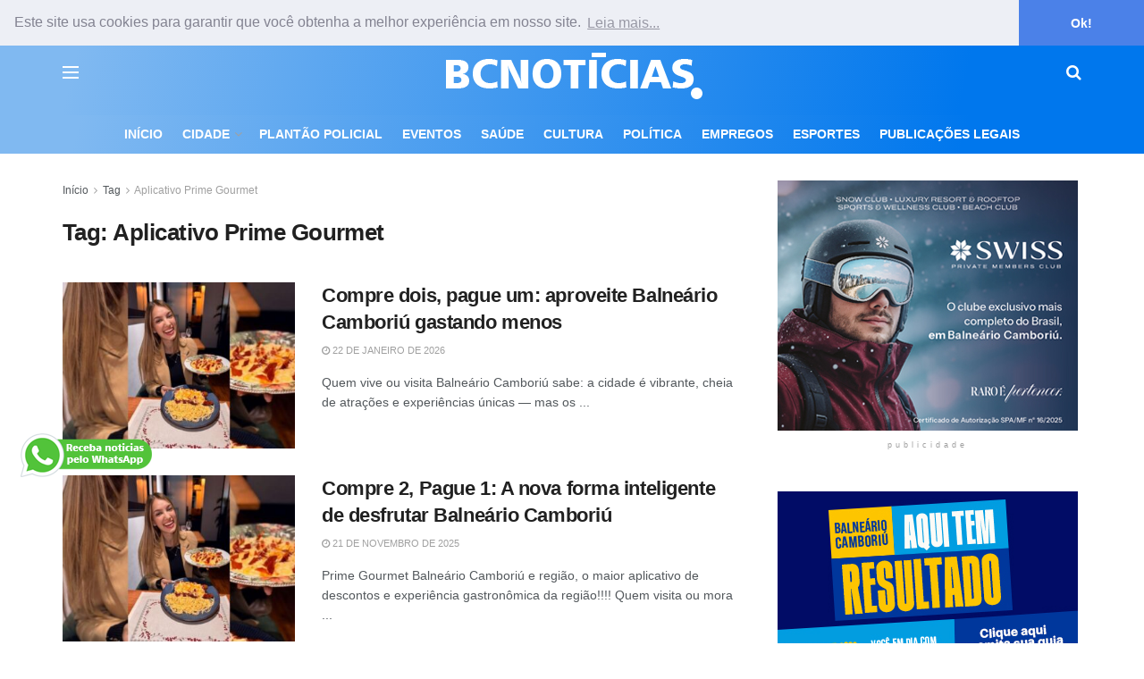

--- FILE ---
content_type: text/html; charset=UTF-8
request_url: https://www.bcnoticias.com.br/tag/aplicativo-prime-gourmet/
body_size: 23483
content:
<!doctype html>
<!--[if lt IE 7]> <html class="no-js lt-ie9 lt-ie8 lt-ie7" lang="pt-BR"> <![endif]-->
<!--[if IE 7]>    <html class="no-js lt-ie9 lt-ie8" lang="pt-BR"> <![endif]-->
<!--[if IE 8]>    <html class="no-js lt-ie9" lang="pt-BR"> <![endif]-->
<!--[if IE 9]>    <html class="no-js lt-ie10" lang="pt-BR"> <![endif]-->
<!--[if gt IE 8]><!--> <html class="no-js" lang="pt-BR"> <!--<![endif]-->
<head>
    <meta http-equiv="Content-Type" content="text/html; charset=UTF-8" />
    <meta name='viewport' content='width=device-width, initial-scale=1, user-scalable=yes' />
    <link rel="profile" href="http://gmpg.org/xfn/11" />
    <link rel="pingback" href="https://www.bcnoticias.com.br/xmlrpc.php" />
    <meta name='robots' content='index, follow, max-image-preview:large, max-snippet:-1, max-video-preview:-1' />
	<style>img:is([sizes="auto" i], [sizes^="auto," i]) { contain-intrinsic-size: 3000px 1500px }</style>
				<script type="text/javascript">
			  var jnews_ajax_url = '/?ajax-request=jnews'
			</script>
			<script type="text/javascript">;window.jnews=window.jnews||{},window.jnews.library=window.jnews.library||{},window.jnews.library=function(){"use strict";var e=this;e.win=window,e.doc=document,e.noop=function(){},e.globalBody=e.doc.getElementsByTagName("body")[0],e.globalBody=e.globalBody?e.globalBody:e.doc,e.win.jnewsDataStorage=e.win.jnewsDataStorage||{_storage:new WeakMap,put:function(e,t,n){this._storage.has(e)||this._storage.set(e,new Map),this._storage.get(e).set(t,n)},get:function(e,t){return this._storage.get(e).get(t)},has:function(e,t){return this._storage.has(e)&&this._storage.get(e).has(t)},remove:function(e,t){var n=this._storage.get(e).delete(t);return 0===!this._storage.get(e).size&&this._storage.delete(e),n}},e.windowWidth=function(){return e.win.innerWidth||e.docEl.clientWidth||e.globalBody.clientWidth},e.windowHeight=function(){return e.win.innerHeight||e.docEl.clientHeight||e.globalBody.clientHeight},e.requestAnimationFrame=e.win.requestAnimationFrame||e.win.webkitRequestAnimationFrame||e.win.mozRequestAnimationFrame||e.win.msRequestAnimationFrame||window.oRequestAnimationFrame||function(e){return setTimeout(e,1e3/60)},e.cancelAnimationFrame=e.win.cancelAnimationFrame||e.win.webkitCancelAnimationFrame||e.win.webkitCancelRequestAnimationFrame||e.win.mozCancelAnimationFrame||e.win.msCancelRequestAnimationFrame||e.win.oCancelRequestAnimationFrame||function(e){clearTimeout(e)},e.classListSupport="classList"in document.createElement("_"),e.hasClass=e.classListSupport?function(e,t){return e.classList.contains(t)}:function(e,t){return e.className.indexOf(t)>=0},e.addClass=e.classListSupport?function(t,n){e.hasClass(t,n)||t.classList.add(n)}:function(t,n){e.hasClass(t,n)||(t.className+=" "+n)},e.removeClass=e.classListSupport?function(t,n){e.hasClass(t,n)&&t.classList.remove(n)}:function(t,n){e.hasClass(t,n)&&(t.className=t.className.replace(n,""))},e.objKeys=function(e){var t=[];for(var n in e)Object.prototype.hasOwnProperty.call(e,n)&&t.push(n);return t},e.isObjectSame=function(e,t){var n=!0;return JSON.stringify(e)!==JSON.stringify(t)&&(n=!1),n},e.extend=function(){for(var e,t,n,o=arguments[0]||{},i=1,a=arguments.length;i<a;i++)if(null!==(e=arguments[i]))for(t in e)o!==(n=e[t])&&void 0!==n&&(o[t]=n);return o},e.dataStorage=e.win.jnewsDataStorage,e.isVisible=function(e){return 0!==e.offsetWidth&&0!==e.offsetHeight||e.getBoundingClientRect().length},e.getHeight=function(e){return e.offsetHeight||e.clientHeight||e.getBoundingClientRect().height},e.getWidth=function(e){return e.offsetWidth||e.clientWidth||e.getBoundingClientRect().width},e.supportsPassive=!1;try{var t=Object.defineProperty({},"passive",{get:function(){e.supportsPassive=!0}});"createEvent"in e.doc?e.win.addEventListener("test",null,t):"fireEvent"in e.doc&&e.win.attachEvent("test",null)}catch(e){}e.passiveOption=!!e.supportsPassive&&{passive:!0},e.setStorage=function(e,t){e="jnews-"+e;var n={expired:Math.floor(((new Date).getTime()+432e5)/1e3)};t=Object.assign(n,t);localStorage.setItem(e,JSON.stringify(t))},e.getStorage=function(e){e="jnews-"+e;var t=localStorage.getItem(e);return null!==t&&0<t.length?JSON.parse(localStorage.getItem(e)):{}},e.expiredStorage=function(){var t,n="jnews-";for(var o in localStorage)o.indexOf(n)>-1&&"undefined"!==(t=e.getStorage(o.replace(n,""))).expired&&t.expired<Math.floor((new Date).getTime()/1e3)&&localStorage.removeItem(o)},e.addEvents=function(t,n,o){for(var i in n){var a=["touchstart","touchmove"].indexOf(i)>=0&&!o&&e.passiveOption;"createEvent"in e.doc?t.addEventListener(i,n[i],a):"fireEvent"in e.doc&&t.attachEvent("on"+i,n[i])}},e.removeEvents=function(t,n){for(var o in n)"createEvent"in e.doc?t.removeEventListener(o,n[o]):"fireEvent"in e.doc&&t.detachEvent("on"+o,n[o])},e.triggerEvents=function(t,n,o){var i;o=o||{detail:null};return"createEvent"in e.doc?(!(i=e.doc.createEvent("CustomEvent")||new CustomEvent(n)).initCustomEvent||i.initCustomEvent(n,!0,!1,o),void t.dispatchEvent(i)):"fireEvent"in e.doc?((i=e.doc.createEventObject()).eventType=n,void t.fireEvent("on"+i.eventType,i)):void 0},e.getParents=function(t,n){void 0===n&&(n=e.doc);for(var o=[],i=t.parentNode,a=!1;!a;)if(i){var r=i;r.querySelectorAll(n).length?a=!0:(o.push(r),i=r.parentNode)}else o=[],a=!0;return o},e.forEach=function(e,t,n){for(var o=0,i=e.length;o<i;o++)t.call(n,e[o],o)},e.getText=function(e){return e.innerText||e.textContent},e.setText=function(e,t){var n="object"==typeof t?t.innerText||t.textContent:t;e.innerText&&(e.innerText=n),e.textContent&&(e.textContent=n)},e.httpBuildQuery=function(t){return e.objKeys(t).reduce(function t(n){var o=arguments.length>1&&void 0!==arguments[1]?arguments[1]:null;return function(i,a){var r=n[a];a=encodeURIComponent(a);var s=o?"".concat(o,"[").concat(a,"]"):a;return null==r||"function"==typeof r?(i.push("".concat(s,"=")),i):["number","boolean","string"].includes(typeof r)?(i.push("".concat(s,"=").concat(encodeURIComponent(r))),i):(i.push(e.objKeys(r).reduce(t(r,s),[]).join("&")),i)}}(t),[]).join("&")},e.get=function(t,n,o,i){return o="function"==typeof o?o:e.noop,e.ajax("GET",t,n,o,i)},e.post=function(t,n,o,i){return o="function"==typeof o?o:e.noop,e.ajax("POST",t,n,o,i)},e.ajax=function(t,n,o,i,a){var r=new XMLHttpRequest,s=n,c=e.httpBuildQuery(o);if(t=-1!=["GET","POST"].indexOf(t)?t:"GET",r.open(t,s+("GET"==t?"?"+c:""),!0),"POST"==t&&r.setRequestHeader("Content-type","application/x-www-form-urlencoded"),r.setRequestHeader("X-Requested-With","XMLHttpRequest"),r.onreadystatechange=function(){4===r.readyState&&200<=r.status&&300>r.status&&"function"==typeof i&&i.call(void 0,r.response)},void 0!==a&&!a){return{xhr:r,send:function(){r.send("POST"==t?c:null)}}}return r.send("POST"==t?c:null),{xhr:r}},e.scrollTo=function(t,n,o){function i(e,t,n){this.start=this.position(),this.change=e-this.start,this.currentTime=0,this.increment=20,this.duration=void 0===n?500:n,this.callback=t,this.finish=!1,this.animateScroll()}return Math.easeInOutQuad=function(e,t,n,o){return(e/=o/2)<1?n/2*e*e+t:-n/2*(--e*(e-2)-1)+t},i.prototype.stop=function(){this.finish=!0},i.prototype.move=function(t){e.doc.documentElement.scrollTop=t,e.globalBody.parentNode.scrollTop=t,e.globalBody.scrollTop=t},i.prototype.position=function(){return e.doc.documentElement.scrollTop||e.globalBody.parentNode.scrollTop||e.globalBody.scrollTop},i.prototype.animateScroll=function(){this.currentTime+=this.increment;var t=Math.easeInOutQuad(this.currentTime,this.start,this.change,this.duration);this.move(t),this.currentTime<this.duration&&!this.finish?e.requestAnimationFrame.call(e.win,this.animateScroll.bind(this)):this.callback&&"function"==typeof this.callback&&this.callback()},new i(t,n,o)},e.unwrap=function(t){var n,o=t;e.forEach(t,(function(e,t){n?n+=e:n=e})),o.replaceWith(n)},e.performance={start:function(e){performance.mark(e+"Start")},stop:function(e){performance.mark(e+"End"),performance.measure(e,e+"Start",e+"End")}},e.fps=function(){var t=0,n=0,o=0;!function(){var i=t=0,a=0,r=0,s=document.getElementById("fpsTable"),c=function(t){void 0===document.getElementsByTagName("body")[0]?e.requestAnimationFrame.call(e.win,(function(){c(t)})):document.getElementsByTagName("body")[0].appendChild(t)};null===s&&((s=document.createElement("div")).style.position="fixed",s.style.top="120px",s.style.left="10px",s.style.width="100px",s.style.height="20px",s.style.border="1px solid black",s.style.fontSize="11px",s.style.zIndex="100000",s.style.backgroundColor="white",s.id="fpsTable",c(s));var l=function(){o++,n=Date.now(),(a=(o/(r=(n-t)/1e3)).toPrecision(2))!=i&&(i=a,s.innerHTML=i+"fps"),1<r&&(t=n,o=0),e.requestAnimationFrame.call(e.win,l)};l()}()},e.instr=function(e,t){for(var n=0;n<t.length;n++)if(-1!==e.toLowerCase().indexOf(t[n].toLowerCase()))return!0},e.winLoad=function(t,n){function o(o){if("complete"===e.doc.readyState||"interactive"===e.doc.readyState)return!o||n?setTimeout(t,n||1):t(o),1}o()||e.addEvents(e.win,{load:o})},e.docReady=function(t,n){function o(o){if("complete"===e.doc.readyState||"interactive"===e.doc.readyState)return!o||n?setTimeout(t,n||1):t(o),1}o()||e.addEvents(e.doc,{DOMContentLoaded:o})},e.fireOnce=function(){e.docReady((function(){e.assets=e.assets||[],e.assets.length&&(e.boot(),e.load_assets())}),50)},e.boot=function(){e.length&&e.doc.querySelectorAll("style[media]").forEach((function(e){"not all"==e.getAttribute("media")&&e.removeAttribute("media")}))},e.create_js=function(t,n){var o=e.doc.createElement("script");switch(o.setAttribute("src",t),n){case"defer":o.setAttribute("defer",!0);break;case"async":o.setAttribute("async",!0);break;case"deferasync":o.setAttribute("defer",!0),o.setAttribute("async",!0)}e.globalBody.appendChild(o)},e.load_assets=function(){"object"==typeof e.assets&&e.forEach(e.assets.slice(0),(function(t,n){var o="";t.defer&&(o+="defer"),t.async&&(o+="async"),e.create_js(t.url,o);var i=e.assets.indexOf(t);i>-1&&e.assets.splice(i,1)})),e.assets=jnewsoption.au_scripts=window.jnewsads=[]},e.setCookie=function(e,t,n){var o="";if(n){var i=new Date;i.setTime(i.getTime()+24*n*60*60*1e3),o="; expires="+i.toUTCString()}document.cookie=e+"="+(t||"")+o+"; path=/"},e.getCookie=function(e){for(var t=e+"=",n=document.cookie.split(";"),o=0;o<n.length;o++){for(var i=n[o];" "==i.charAt(0);)i=i.substring(1,i.length);if(0==i.indexOf(t))return i.substring(t.length,i.length)}return null},e.eraseCookie=function(e){document.cookie=e+"=; Path=/; Expires=Thu, 01 Jan 1970 00:00:01 GMT;"},e.docReady((function(){e.globalBody=e.globalBody==e.doc?e.doc.getElementsByTagName("body")[0]:e.globalBody,e.globalBody=e.globalBody?e.globalBody:e.doc})),e.winLoad((function(){e.winLoad((function(){var t=!1;if(void 0!==window.jnewsadmin)if(void 0!==window.file_version_checker){var n=e.objKeys(window.file_version_checker);n.length?n.forEach((function(e){t||"10.0.4"===window.file_version_checker[e]||(t=!0)})):t=!0}else t=!0;t&&(window.jnewsHelper.getMessage(),window.jnewsHelper.getNotice())}),2500)}))},window.jnews.library=new window.jnews.library;</script>
	<!-- This site is optimized with the Yoast SEO plugin v26.4 - https://yoast.com/wordpress/plugins/seo/ -->
	<title>Aplicativo Prime Gourmet - BC Notícias</title>
	<link rel="canonical" href="https://www.bcnoticias.com.br/tag/aplicativo-prime-gourmet/" />
	<link rel="next" href="https://www.bcnoticias.com.br/tag/aplicativo-prime-gourmet/page/2/" />
	<meta property="og:locale" content="pt_BR" />
	<meta property="og:type" content="article" />
	<meta property="og:title" content="Aplicativo Prime Gourmet - BC Notícias" />
	<meta property="og:url" content="https://www.bcnoticias.com.br/tag/aplicativo-prime-gourmet/" />
	<meta property="og:site_name" content="BC Notícias" />
	<meta property="og:image" content="https://www.bcnoticias.com.br/wp-content/uploads/2025/09/bcn-redes-2024.jpg" />
	<meta property="og:image:width" content="890" />
	<meta property="og:image:height" content="890" />
	<meta property="og:image:type" content="image/jpeg" />
	<meta name="twitter:card" content="summary_large_image" />
	<script type="application/ld+json" class="yoast-schema-graph">{"@context":"https://schema.org","@graph":[{"@type":"CollectionPage","@id":"https://www.bcnoticias.com.br/tag/aplicativo-prime-gourmet/","url":"https://www.bcnoticias.com.br/tag/aplicativo-prime-gourmet/","name":"Aplicativo Prime Gourmet - BC Notícias","isPartOf":{"@id":"https://www.bcnoticias.com.br/#website"},"primaryImageOfPage":{"@id":"https://www.bcnoticias.com.br/tag/aplicativo-prime-gourmet/#primaryimage"},"image":{"@id":"https://www.bcnoticias.com.br/tag/aplicativo-prime-gourmet/#primaryimage"},"thumbnailUrl":"https://www.bcnoticias.com.br/wp-content/uploads/2025/11/prime.jpg","breadcrumb":{"@id":"https://www.bcnoticias.com.br/tag/aplicativo-prime-gourmet/#breadcrumb"},"inLanguage":"pt-BR"},{"@type":"ImageObject","inLanguage":"pt-BR","@id":"https://www.bcnoticias.com.br/tag/aplicativo-prime-gourmet/#primaryimage","url":"https://www.bcnoticias.com.br/wp-content/uploads/2025/11/prime.jpg","contentUrl":"https://www.bcnoticias.com.br/wp-content/uploads/2025/11/prime.jpg","width":1200,"height":628,"caption":"Divulgação"},{"@type":"BreadcrumbList","@id":"https://www.bcnoticias.com.br/tag/aplicativo-prime-gourmet/#breadcrumb","itemListElement":[{"@type":"ListItem","position":1,"name":"Início","item":"https://www.bcnoticias.com.br/"},{"@type":"ListItem","position":2,"name":"Aplicativo Prime Gourmet"}]},{"@type":"WebSite","@id":"https://www.bcnoticias.com.br/#website","url":"https://www.bcnoticias.com.br/","name":"BC Notícias","description":"","publisher":{"@id":"https://www.bcnoticias.com.br/#organization"},"potentialAction":[{"@type":"SearchAction","target":{"@type":"EntryPoint","urlTemplate":"https://www.bcnoticias.com.br/?s={search_term_string}"},"query-input":{"@type":"PropertyValueSpecification","valueRequired":true,"valueName":"search_term_string"}}],"inLanguage":"pt-BR"},{"@type":"Organization","@id":"https://www.bcnoticias.com.br/#organization","name":"BC Notícias","url":"https://www.bcnoticias.com.br/","logo":{"@type":"ImageObject","inLanguage":"pt-BR","@id":"https://www.bcnoticias.com.br/#/schema/logo/image/","url":"https://www.bcnoticias.com.br/wp-content/uploads/2025/05/bcn-yoast.png","contentUrl":"https://www.bcnoticias.com.br/wp-content/uploads/2025/05/bcn-yoast.png","width":696,"height":696,"caption":"BC Notícias"},"image":{"@id":"https://www.bcnoticias.com.br/#/schema/logo/image/"},"sameAs":["https://www.facebook.com/bcnoticias.com.br/","https://www.instagram.com/bcnoticias.com.br/"]}]}</script>
	<!-- / Yoast SEO plugin. -->


<link rel='dns-prefetch' href='//www.bcnoticias.com.br' />
<link rel="alternate" type="application/rss+xml" title="Feed para BC Notícias &raquo;" href="https://www.bcnoticias.com.br/feed/" />
<link rel="alternate" type="application/rss+xml" title="Feed de comentários para BC Notícias &raquo;" href="https://www.bcnoticias.com.br/comments/feed/" />
<link rel="alternate" type="application/rss+xml" title="Feed de tag para BC Notícias &raquo; Aplicativo Prime Gourmet" href="https://www.bcnoticias.com.br/tag/aplicativo-prime-gourmet/feed/" />
<link rel="alternate" type="application/rss+xml" title="Feed de BC Notícias &raquo; Story" href="https://www.bcnoticias.com.br/web-stories/feed/"><script type="text/javascript">
/* <![CDATA[ */
window._wpemojiSettings = {"baseUrl":"https:\/\/s.w.org\/images\/core\/emoji\/16.0.1\/72x72\/","ext":".png","svgUrl":"https:\/\/s.w.org\/images\/core\/emoji\/16.0.1\/svg\/","svgExt":".svg","source":{"concatemoji":"https:\/\/www.bcnoticias.com.br\/wp-includes\/js\/wp-emoji-release.min.js?ver=6.8.3"}};
/*! This file is auto-generated */
!function(s,n){var o,i,e;function c(e){try{var t={supportTests:e,timestamp:(new Date).valueOf()};sessionStorage.setItem(o,JSON.stringify(t))}catch(e){}}function p(e,t,n){e.clearRect(0,0,e.canvas.width,e.canvas.height),e.fillText(t,0,0);var t=new Uint32Array(e.getImageData(0,0,e.canvas.width,e.canvas.height).data),a=(e.clearRect(0,0,e.canvas.width,e.canvas.height),e.fillText(n,0,0),new Uint32Array(e.getImageData(0,0,e.canvas.width,e.canvas.height).data));return t.every(function(e,t){return e===a[t]})}function u(e,t){e.clearRect(0,0,e.canvas.width,e.canvas.height),e.fillText(t,0,0);for(var n=e.getImageData(16,16,1,1),a=0;a<n.data.length;a++)if(0!==n.data[a])return!1;return!0}function f(e,t,n,a){switch(t){case"flag":return n(e,"\ud83c\udff3\ufe0f\u200d\u26a7\ufe0f","\ud83c\udff3\ufe0f\u200b\u26a7\ufe0f")?!1:!n(e,"\ud83c\udde8\ud83c\uddf6","\ud83c\udde8\u200b\ud83c\uddf6")&&!n(e,"\ud83c\udff4\udb40\udc67\udb40\udc62\udb40\udc65\udb40\udc6e\udb40\udc67\udb40\udc7f","\ud83c\udff4\u200b\udb40\udc67\u200b\udb40\udc62\u200b\udb40\udc65\u200b\udb40\udc6e\u200b\udb40\udc67\u200b\udb40\udc7f");case"emoji":return!a(e,"\ud83e\udedf")}return!1}function g(e,t,n,a){var r="undefined"!=typeof WorkerGlobalScope&&self instanceof WorkerGlobalScope?new OffscreenCanvas(300,150):s.createElement("canvas"),o=r.getContext("2d",{willReadFrequently:!0}),i=(o.textBaseline="top",o.font="600 32px Arial",{});return e.forEach(function(e){i[e]=t(o,e,n,a)}),i}function t(e){var t=s.createElement("script");t.src=e,t.defer=!0,s.head.appendChild(t)}"undefined"!=typeof Promise&&(o="wpEmojiSettingsSupports",i=["flag","emoji"],n.supports={everything:!0,everythingExceptFlag:!0},e=new Promise(function(e){s.addEventListener("DOMContentLoaded",e,{once:!0})}),new Promise(function(t){var n=function(){try{var e=JSON.parse(sessionStorage.getItem(o));if("object"==typeof e&&"number"==typeof e.timestamp&&(new Date).valueOf()<e.timestamp+604800&&"object"==typeof e.supportTests)return e.supportTests}catch(e){}return null}();if(!n){if("undefined"!=typeof Worker&&"undefined"!=typeof OffscreenCanvas&&"undefined"!=typeof URL&&URL.createObjectURL&&"undefined"!=typeof Blob)try{var e="postMessage("+g.toString()+"("+[JSON.stringify(i),f.toString(),p.toString(),u.toString()].join(",")+"));",a=new Blob([e],{type:"text/javascript"}),r=new Worker(URL.createObjectURL(a),{name:"wpTestEmojiSupports"});return void(r.onmessage=function(e){c(n=e.data),r.terminate(),t(n)})}catch(e){}c(n=g(i,f,p,u))}t(n)}).then(function(e){for(var t in e)n.supports[t]=e[t],n.supports.everything=n.supports.everything&&n.supports[t],"flag"!==t&&(n.supports.everythingExceptFlag=n.supports.everythingExceptFlag&&n.supports[t]);n.supports.everythingExceptFlag=n.supports.everythingExceptFlag&&!n.supports.flag,n.DOMReady=!1,n.readyCallback=function(){n.DOMReady=!0}}).then(function(){return e}).then(function(){var e;n.supports.everything||(n.readyCallback(),(e=n.source||{}).concatemoji?t(e.concatemoji):e.wpemoji&&e.twemoji&&(t(e.twemoji),t(e.wpemoji)))}))}((window,document),window._wpemojiSettings);
/* ]]> */
</script>
<style id='wp-emoji-styles-inline-css' type='text/css'>

	img.wp-smiley, img.emoji {
		display: inline !important;
		border: none !important;
		box-shadow: none !important;
		height: 1em !important;
		width: 1em !important;
		margin: 0 0.07em !important;
		vertical-align: -0.1em !important;
		background: none !important;
		padding: 0 !important;
	}
</style>
<link rel='stylesheet' id='wp-block-library-css' href='https://www.bcnoticias.com.br/wp-includes/css/dist/block-library/style.min.css?ver=6.8.3' type='text/css' media='all' />
<style id='classic-theme-styles-inline-css' type='text/css'>
/*! This file is auto-generated */
.wp-block-button__link{color:#fff;background-color:#32373c;border-radius:9999px;box-shadow:none;text-decoration:none;padding:calc(.667em + 2px) calc(1.333em + 2px);font-size:1.125em}.wp-block-file__button{background:#32373c;color:#fff;text-decoration:none}
</style>
<link rel='stylesheet' id='jnews-faq-css' href='https://www.bcnoticias.com.br/wp-content/plugins/jnews-essential/assets/css/faq.css?ver=12.0.3' type='text/css' media='all' />
<style id='global-styles-inline-css' type='text/css'>
:root{--wp--preset--aspect-ratio--square: 1;--wp--preset--aspect-ratio--4-3: 4/3;--wp--preset--aspect-ratio--3-4: 3/4;--wp--preset--aspect-ratio--3-2: 3/2;--wp--preset--aspect-ratio--2-3: 2/3;--wp--preset--aspect-ratio--16-9: 16/9;--wp--preset--aspect-ratio--9-16: 9/16;--wp--preset--color--black: #000000;--wp--preset--color--cyan-bluish-gray: #abb8c3;--wp--preset--color--white: #ffffff;--wp--preset--color--pale-pink: #f78da7;--wp--preset--color--vivid-red: #cf2e2e;--wp--preset--color--luminous-vivid-orange: #ff6900;--wp--preset--color--luminous-vivid-amber: #fcb900;--wp--preset--color--light-green-cyan: #7bdcb5;--wp--preset--color--vivid-green-cyan: #00d084;--wp--preset--color--pale-cyan-blue: #8ed1fc;--wp--preset--color--vivid-cyan-blue: #0693e3;--wp--preset--color--vivid-purple: #9b51e0;--wp--preset--gradient--vivid-cyan-blue-to-vivid-purple: linear-gradient(135deg,rgba(6,147,227,1) 0%,rgb(155,81,224) 100%);--wp--preset--gradient--light-green-cyan-to-vivid-green-cyan: linear-gradient(135deg,rgb(122,220,180) 0%,rgb(0,208,130) 100%);--wp--preset--gradient--luminous-vivid-amber-to-luminous-vivid-orange: linear-gradient(135deg,rgba(252,185,0,1) 0%,rgba(255,105,0,1) 100%);--wp--preset--gradient--luminous-vivid-orange-to-vivid-red: linear-gradient(135deg,rgba(255,105,0,1) 0%,rgb(207,46,46) 100%);--wp--preset--gradient--very-light-gray-to-cyan-bluish-gray: linear-gradient(135deg,rgb(238,238,238) 0%,rgb(169,184,195) 100%);--wp--preset--gradient--cool-to-warm-spectrum: linear-gradient(135deg,rgb(74,234,220) 0%,rgb(151,120,209) 20%,rgb(207,42,186) 40%,rgb(238,44,130) 60%,rgb(251,105,98) 80%,rgb(254,248,76) 100%);--wp--preset--gradient--blush-light-purple: linear-gradient(135deg,rgb(255,206,236) 0%,rgb(152,150,240) 100%);--wp--preset--gradient--blush-bordeaux: linear-gradient(135deg,rgb(254,205,165) 0%,rgb(254,45,45) 50%,rgb(107,0,62) 100%);--wp--preset--gradient--luminous-dusk: linear-gradient(135deg,rgb(255,203,112) 0%,rgb(199,81,192) 50%,rgb(65,88,208) 100%);--wp--preset--gradient--pale-ocean: linear-gradient(135deg,rgb(255,245,203) 0%,rgb(182,227,212) 50%,rgb(51,167,181) 100%);--wp--preset--gradient--electric-grass: linear-gradient(135deg,rgb(202,248,128) 0%,rgb(113,206,126) 100%);--wp--preset--gradient--midnight: linear-gradient(135deg,rgb(2,3,129) 0%,rgb(40,116,252) 100%);--wp--preset--font-size--small: 13px;--wp--preset--font-size--medium: 20px;--wp--preset--font-size--large: 36px;--wp--preset--font-size--x-large: 42px;--wp--preset--spacing--20: 0.44rem;--wp--preset--spacing--30: 0.67rem;--wp--preset--spacing--40: 1rem;--wp--preset--spacing--50: 1.5rem;--wp--preset--spacing--60: 2.25rem;--wp--preset--spacing--70: 3.38rem;--wp--preset--spacing--80: 5.06rem;--wp--preset--shadow--natural: 6px 6px 9px rgba(0, 0, 0, 0.2);--wp--preset--shadow--deep: 12px 12px 50px rgba(0, 0, 0, 0.4);--wp--preset--shadow--sharp: 6px 6px 0px rgba(0, 0, 0, 0.2);--wp--preset--shadow--outlined: 6px 6px 0px -3px rgba(255, 255, 255, 1), 6px 6px rgba(0, 0, 0, 1);--wp--preset--shadow--crisp: 6px 6px 0px rgba(0, 0, 0, 1);}:where(.is-layout-flex){gap: 0.5em;}:where(.is-layout-grid){gap: 0.5em;}body .is-layout-flex{display: flex;}.is-layout-flex{flex-wrap: wrap;align-items: center;}.is-layout-flex > :is(*, div){margin: 0;}body .is-layout-grid{display: grid;}.is-layout-grid > :is(*, div){margin: 0;}:where(.wp-block-columns.is-layout-flex){gap: 2em;}:where(.wp-block-columns.is-layout-grid){gap: 2em;}:where(.wp-block-post-template.is-layout-flex){gap: 1.25em;}:where(.wp-block-post-template.is-layout-grid){gap: 1.25em;}.has-black-color{color: var(--wp--preset--color--black) !important;}.has-cyan-bluish-gray-color{color: var(--wp--preset--color--cyan-bluish-gray) !important;}.has-white-color{color: var(--wp--preset--color--white) !important;}.has-pale-pink-color{color: var(--wp--preset--color--pale-pink) !important;}.has-vivid-red-color{color: var(--wp--preset--color--vivid-red) !important;}.has-luminous-vivid-orange-color{color: var(--wp--preset--color--luminous-vivid-orange) !important;}.has-luminous-vivid-amber-color{color: var(--wp--preset--color--luminous-vivid-amber) !important;}.has-light-green-cyan-color{color: var(--wp--preset--color--light-green-cyan) !important;}.has-vivid-green-cyan-color{color: var(--wp--preset--color--vivid-green-cyan) !important;}.has-pale-cyan-blue-color{color: var(--wp--preset--color--pale-cyan-blue) !important;}.has-vivid-cyan-blue-color{color: var(--wp--preset--color--vivid-cyan-blue) !important;}.has-vivid-purple-color{color: var(--wp--preset--color--vivid-purple) !important;}.has-black-background-color{background-color: var(--wp--preset--color--black) !important;}.has-cyan-bluish-gray-background-color{background-color: var(--wp--preset--color--cyan-bluish-gray) !important;}.has-white-background-color{background-color: var(--wp--preset--color--white) !important;}.has-pale-pink-background-color{background-color: var(--wp--preset--color--pale-pink) !important;}.has-vivid-red-background-color{background-color: var(--wp--preset--color--vivid-red) !important;}.has-luminous-vivid-orange-background-color{background-color: var(--wp--preset--color--luminous-vivid-orange) !important;}.has-luminous-vivid-amber-background-color{background-color: var(--wp--preset--color--luminous-vivid-amber) !important;}.has-light-green-cyan-background-color{background-color: var(--wp--preset--color--light-green-cyan) !important;}.has-vivid-green-cyan-background-color{background-color: var(--wp--preset--color--vivid-green-cyan) !important;}.has-pale-cyan-blue-background-color{background-color: var(--wp--preset--color--pale-cyan-blue) !important;}.has-vivid-cyan-blue-background-color{background-color: var(--wp--preset--color--vivid-cyan-blue) !important;}.has-vivid-purple-background-color{background-color: var(--wp--preset--color--vivid-purple) !important;}.has-black-border-color{border-color: var(--wp--preset--color--black) !important;}.has-cyan-bluish-gray-border-color{border-color: var(--wp--preset--color--cyan-bluish-gray) !important;}.has-white-border-color{border-color: var(--wp--preset--color--white) !important;}.has-pale-pink-border-color{border-color: var(--wp--preset--color--pale-pink) !important;}.has-vivid-red-border-color{border-color: var(--wp--preset--color--vivid-red) !important;}.has-luminous-vivid-orange-border-color{border-color: var(--wp--preset--color--luminous-vivid-orange) !important;}.has-luminous-vivid-amber-border-color{border-color: var(--wp--preset--color--luminous-vivid-amber) !important;}.has-light-green-cyan-border-color{border-color: var(--wp--preset--color--light-green-cyan) !important;}.has-vivid-green-cyan-border-color{border-color: var(--wp--preset--color--vivid-green-cyan) !important;}.has-pale-cyan-blue-border-color{border-color: var(--wp--preset--color--pale-cyan-blue) !important;}.has-vivid-cyan-blue-border-color{border-color: var(--wp--preset--color--vivid-cyan-blue) !important;}.has-vivid-purple-border-color{border-color: var(--wp--preset--color--vivid-purple) !important;}.has-vivid-cyan-blue-to-vivid-purple-gradient-background{background: var(--wp--preset--gradient--vivid-cyan-blue-to-vivid-purple) !important;}.has-light-green-cyan-to-vivid-green-cyan-gradient-background{background: var(--wp--preset--gradient--light-green-cyan-to-vivid-green-cyan) !important;}.has-luminous-vivid-amber-to-luminous-vivid-orange-gradient-background{background: var(--wp--preset--gradient--luminous-vivid-amber-to-luminous-vivid-orange) !important;}.has-luminous-vivid-orange-to-vivid-red-gradient-background{background: var(--wp--preset--gradient--luminous-vivid-orange-to-vivid-red) !important;}.has-very-light-gray-to-cyan-bluish-gray-gradient-background{background: var(--wp--preset--gradient--very-light-gray-to-cyan-bluish-gray) !important;}.has-cool-to-warm-spectrum-gradient-background{background: var(--wp--preset--gradient--cool-to-warm-spectrum) !important;}.has-blush-light-purple-gradient-background{background: var(--wp--preset--gradient--blush-light-purple) !important;}.has-blush-bordeaux-gradient-background{background: var(--wp--preset--gradient--blush-bordeaux) !important;}.has-luminous-dusk-gradient-background{background: var(--wp--preset--gradient--luminous-dusk) !important;}.has-pale-ocean-gradient-background{background: var(--wp--preset--gradient--pale-ocean) !important;}.has-electric-grass-gradient-background{background: var(--wp--preset--gradient--electric-grass) !important;}.has-midnight-gradient-background{background: var(--wp--preset--gradient--midnight) !important;}.has-small-font-size{font-size: var(--wp--preset--font-size--small) !important;}.has-medium-font-size{font-size: var(--wp--preset--font-size--medium) !important;}.has-large-font-size{font-size: var(--wp--preset--font-size--large) !important;}.has-x-large-font-size{font-size: var(--wp--preset--font-size--x-large) !important;}
:where(.wp-block-post-template.is-layout-flex){gap: 1.25em;}:where(.wp-block-post-template.is-layout-grid){gap: 1.25em;}
:where(.wp-block-columns.is-layout-flex){gap: 2em;}:where(.wp-block-columns.is-layout-grid){gap: 2em;}
:root :where(.wp-block-pullquote){font-size: 1.5em;line-height: 1.6;}
</style>
<link rel='stylesheet' id='js_composer_front-css' href='https://www.bcnoticias.com.br/wp-content/plugins/js_composer/assets/css/js_composer.min.css?ver=8.7.2' type='text/css' media='all' />
<link rel='stylesheet' id='font-awesome-css' href='https://www.bcnoticias.com.br/wp-content/themes/jnews/assets/fonts/font-awesome/font-awesome.min.css?ver=12.0.2' type='text/css' media='all' />
<link rel='stylesheet' id='jnews-frontend-css' href='https://www.bcnoticias.com.br/wp-content/themes/jnews/assets/dist/frontend.min.css?ver=12.0.2' type='text/css' media='all' />
<link rel='stylesheet' id='jnews-js-composer-css' href='https://www.bcnoticias.com.br/wp-content/themes/jnews/assets/css/js-composer-frontend.css?ver=12.0.2' type='text/css' media='all' />
<link rel='stylesheet' id='jnews-style-css' href='https://www.bcnoticias.com.br/wp-content/themes/jnews/style.css?ver=12.0.2' type='text/css' media='all' />
<link rel='stylesheet' id='jnews-darkmode-css' href='https://www.bcnoticias.com.br/wp-content/themes/jnews/assets/css/darkmode.css?ver=12.0.2' type='text/css' media='all' />
<link rel='stylesheet' id='jnews-scheme-css' href='https://www.bcnoticias.com.br/wp-content/themes/jnews/data/import/fitness/scheme.css?ver=12.0.2' type='text/css' media='all' />
<script type="text/javascript" src="https://www.bcnoticias.com.br/wp-includes/js/jquery/jquery.min.js?ver=3.7.1" id="jquery-core-js"></script>
<script type="text/javascript" src="https://www.bcnoticias.com.br/wp-includes/js/jquery/jquery-migrate.min.js?ver=3.4.1" id="jquery-migrate-js"></script>
<script></script><link rel="https://api.w.org/" href="https://www.bcnoticias.com.br/wp-json/" /><link rel="alternate" title="JSON" type="application/json" href="https://www.bcnoticias.com.br/wp-json/wp/v2/tags/3572" /><link rel="EditURI" type="application/rsd+xml" title="RSD" href="https://www.bcnoticias.com.br/xmlrpc.php?rsd" />
<meta name="generator" content="WordPress 6.8.3" />
<script async src="https://pagead2.googlesyndication.com/pagead/js/adsbygoogle.js?client=ca-pub-1490980446638819"
     crossorigin="anonymous"></script>

<!-- Google tag (gtag.js) -->
<script async src="https://www.googletagmanager.com/gtag/js?id=G-RK1P470Y3S"></script>
<script>
  window.dataLayer = window.dataLayer || [];
  function gtag(){dataLayer.push(arguments);}
  gtag('js', new Date());

  gtag('config', 'G-RK1P470Y3S');
</script>

<style>
.whatsapp {
    position: fixed;
    top: 66%;
    left: 1%;
    padding: 10px;
    z-index: 10000000;
}
</style>
<div>
    <a href="https://chat.whatsapp.com/IxBt18SBUkMG9Qc4PyBiNl" 
       target="_blank">
       <img  class="whatsapp" src="https://www.bcnoticias.com.br/wp-content/uploads/2021/02/whats-grupo.png" />
    </a>
</div>

<link rel="stylesheet" type="text/css" href="//cdnjs.cloudflare.com/ajax/libs/cookieconsent2/3.0.3/cookieconsent.min.css" />
<script src="//cdnjs.cloudflare.com/ajax/libs/cookieconsent2/3.0.3/cookieconsent.min.js"></script>
<script>
window.addEventListener("load", function(){
window.cookieconsent.initialise({
  "palette": {
    "popup": {
      "background": "#edeff5",
      "text": "#838391"
    },
    "button": {
      "background": "#4b81e8"
    }
  },
  "theme": "edgeless",
"position":"top",
  "content": {
    "message": "Este site usa cookies para garantir que você obtenha a melhor experiência em nosso site.",
    "dismiss": "Ok!",
    "link": "Leia mais...",
    "href": "https://www.bcnoticias.com.br/politica-de-privacidade/"
  }
})});
</script><meta name="generator" content="Powered by WPBakery Page Builder - drag and drop page builder for WordPress."/>
<script type='application/ld+json'>{"@context":"http:\/\/schema.org","@type":"Organization","@id":"https:\/\/www.bcnoticias.com.br\/#organization","url":"https:\/\/www.bcnoticias.com.br\/","name":"BC Not\u00edcias","logo":{"@type":"ImageObject","url":"https:\/\/www.bcnoticias.com.br\/wp-content\/uploads\/2025\/09\/bcn-redes-2024.jpg"},"sameAs":["https:\/\/www.facebook.com\/bcnoticias.com.br\/","https:\/\/instagram.com\/bcnoticias.com.br\/"],"contactPoint":{"@type":"ContactPoint","telephone":"55 47 99925-3536","contactType":"customer service","areaServed":["Balne\u00e1rio Cambori\u00fa"," Itaja\u00ed"," Cambori\u00fa"," Santa Catarina"," Brasil"]}}</script>
<script type='application/ld+json'>{"@context":"http:\/\/schema.org","@type":"WebSite","@id":"https:\/\/www.bcnoticias.com.br\/#website","url":"https:\/\/www.bcnoticias.com.br\/","name":"BC Not\u00edcias","potentialAction":{"@type":"SearchAction","target":"https:\/\/www.bcnoticias.com.br\/?s={search_term_string}","query-input":"required name=search_term_string"}}</script>
<link rel="icon" href="https://www.bcnoticias.com.br/wp-content/uploads/2025/05/cropped-favicon-1-32x32.png" sizes="32x32" />
<link rel="icon" href="https://www.bcnoticias.com.br/wp-content/uploads/2025/05/cropped-favicon-1-192x192.png" sizes="192x192" />
<link rel="apple-touch-icon" href="https://www.bcnoticias.com.br/wp-content/uploads/2025/05/cropped-favicon-1-180x180.png" />
<meta name="msapplication-TileImage" content="https://www.bcnoticias.com.br/wp-content/uploads/2025/05/cropped-favicon-1-270x270.png" />
<style id="jeg_dynamic_css" type="text/css" data-type="jeg_custom-css">body { --j-accent-color : #0077ed; } a, .jeg_menu_style_5>li>a:hover, .jeg_menu_style_5>li.sfHover>a, .jeg_menu_style_5>li.current-menu-item>a, .jeg_menu_style_5>li.current-menu-ancestor>a, .jeg_navbar .jeg_menu:not(.jeg_main_menu)>li>a:hover, .jeg_midbar .jeg_menu:not(.jeg_main_menu)>li>a:hover, .jeg_side_tabs li.active, .jeg_block_heading_5 strong, .jeg_block_heading_6 strong, .jeg_block_heading_7 strong, .jeg_block_heading_8 strong, .jeg_subcat_list li a:hover, .jeg_subcat_list li button:hover, .jeg_pl_lg_7 .jeg_thumb .jeg_post_category a, .jeg_pl_xs_2:before, .jeg_pl_xs_4 .jeg_postblock_content:before, .jeg_postblock .jeg_post_title a:hover, .jeg_hero_style_6 .jeg_post_title a:hover, .jeg_sidefeed .jeg_pl_xs_3 .jeg_post_title a:hover, .widget_jnews_popular .jeg_post_title a:hover, .jeg_meta_author a, .widget_archive li a:hover, .widget_pages li a:hover, .widget_meta li a:hover, .widget_recent_entries li a:hover, .widget_rss li a:hover, .widget_rss cite, .widget_categories li a:hover, .widget_categories li.current-cat>a, #breadcrumbs a:hover, .jeg_share_count .counts, .commentlist .bypostauthor>.comment-body>.comment-author>.fn, span.required, .jeg_review_title, .bestprice .price, .authorlink a:hover, .jeg_vertical_playlist .jeg_video_playlist_play_icon, .jeg_vertical_playlist .jeg_video_playlist_item.active .jeg_video_playlist_thumbnail:before, .jeg_horizontal_playlist .jeg_video_playlist_play, .woocommerce li.product .pricegroup .button, .widget_display_forums li a:hover, .widget_display_topics li:before, .widget_display_replies li:before, .widget_display_views li:before, .bbp-breadcrumb a:hover, .jeg_mobile_menu li.sfHover>a, .jeg_mobile_menu li a:hover, .split-template-6 .pagenum, .jeg_mobile_menu_style_5>li>a:hover, .jeg_mobile_menu_style_5>li.sfHover>a, .jeg_mobile_menu_style_5>li.current-menu-item>a, .jeg_mobile_menu_style_5>li.current-menu-ancestor>a, .jeg_mobile_menu.jeg_menu_dropdown li.open > div > a ,.jeg_menu_dropdown.language-swicher .sub-menu li a:hover { color : #0077ed; } .jeg_menu_style_1>li>a:before, .jeg_menu_style_2>li>a:before, .jeg_menu_style_3>li>a:before, .jeg_side_toggle, .jeg_slide_caption .jeg_post_category a, .jeg_slider_type_1_wrapper .tns-controls button.tns-next, .jeg_block_heading_1 .jeg_block_title span, .jeg_block_heading_2 .jeg_block_title span, .jeg_block_heading_3, .jeg_block_heading_4 .jeg_block_title span, .jeg_block_heading_6:after, .jeg_pl_lg_box .jeg_post_category a, .jeg_pl_md_box .jeg_post_category a, .jeg_readmore:hover, .jeg_thumb .jeg_post_category a, .jeg_block_loadmore a:hover, .jeg_postblock.alt .jeg_block_loadmore a:hover, .jeg_block_loadmore a.active, .jeg_postblock_carousel_2 .jeg_post_category a, .jeg_heroblock .jeg_post_category a, .jeg_pagenav_1 .page_number.active, .jeg_pagenav_1 .page_number.active:hover, input[type="submit"], .btn, .button, .widget_tag_cloud a:hover, .popularpost_item:hover .jeg_post_title a:before, .jeg_splitpost_4 .page_nav, .jeg_splitpost_5 .page_nav, .jeg_post_via a:hover, .jeg_post_source a:hover, .jeg_post_tags a:hover, .comment-reply-title small a:before, .comment-reply-title small a:after, .jeg_storelist .productlink, .authorlink li.active a:before, .jeg_footer.dark .socials_widget:not(.nobg) a:hover .fa,.jeg_footer.dark .socials_widget:not(.nobg) a:hover > span.jeg-icon, div.jeg_breakingnews_title, .jeg_overlay_slider_bottom_wrapper .tns-controls button, .jeg_overlay_slider_bottom_wrapper .tns-controls button:hover, .jeg_vertical_playlist .jeg_video_playlist_current, .woocommerce span.onsale, .woocommerce #respond input#submit:hover, .woocommerce a.button:hover, .woocommerce button.button:hover, .woocommerce input.button:hover, .woocommerce #respond input#submit.alt, .woocommerce a.button.alt, .woocommerce button.button.alt, .woocommerce input.button.alt, .jeg_popup_post .caption, .jeg_footer.dark input[type="submit"], .jeg_footer.dark .btn, .jeg_footer.dark .button, .footer_widget.widget_tag_cloud a:hover, .jeg_inner_content .content-inner .jeg_post_category a:hover, #buddypress .standard-form button, #buddypress a.button, #buddypress input[type="submit"], #buddypress input[type="button"], #buddypress input[type="reset"], #buddypress ul.button-nav li a, #buddypress .generic-button a, #buddypress .generic-button button, #buddypress .comment-reply-link, #buddypress a.bp-title-button, #buddypress.buddypress-wrap .members-list li .user-update .activity-read-more a, div#buddypress .standard-form button:hover, div#buddypress a.button:hover, div#buddypress input[type="submit"]:hover, div#buddypress input[type="button"]:hover, div#buddypress input[type="reset"]:hover, div#buddypress ul.button-nav li a:hover, div#buddypress .generic-button a:hover, div#buddypress .generic-button button:hover, div#buddypress .comment-reply-link:hover, div#buddypress a.bp-title-button:hover, div#buddypress.buddypress-wrap .members-list li .user-update .activity-read-more a:hover, #buddypress #item-nav .item-list-tabs ul li a:before, .jeg_inner_content .jeg_meta_container .follow-wrapper a { background-color : #0077ed; } .jeg_block_heading_7 .jeg_block_title span, .jeg_readmore:hover, .jeg_block_loadmore a:hover, .jeg_block_loadmore a.active, .jeg_pagenav_1 .page_number.active, .jeg_pagenav_1 .page_number.active:hover, .jeg_pagenav_3 .page_number:hover, .jeg_prevnext_post a:hover h3, .jeg_overlay_slider .jeg_post_category, .jeg_sidefeed .jeg_post.active, .jeg_vertical_playlist.jeg_vertical_playlist .jeg_video_playlist_item.active .jeg_video_playlist_thumbnail img, .jeg_horizontal_playlist .jeg_video_playlist_item.active { border-color : #0077ed; } .jeg_tabpost_nav li.active, .woocommerce div.product .woocommerce-tabs ul.tabs li.active, .jeg_mobile_menu_style_1>li.current-menu-item a, .jeg_mobile_menu_style_1>li.current-menu-ancestor a, .jeg_mobile_menu_style_2>li.current-menu-item::after, .jeg_mobile_menu_style_2>li.current-menu-ancestor::after, .jeg_mobile_menu_style_3>li.current-menu-item::before, .jeg_mobile_menu_style_3>li.current-menu-ancestor::before { border-bottom-color : #0077ed; } .jeg_post_share .jeg-icon svg { fill : #0077ed; } .jeg_topbar .jeg_nav_row, .jeg_topbar .jeg_search_no_expand .jeg_search_input { line-height : 32px; } .jeg_topbar .jeg_nav_row, .jeg_topbar .jeg_nav_icon { height : 32px; } .jeg_topbar .jeg_logo_img { max-height : 32px; } .jeg_topbar, .jeg_topbar.dark, .jeg_topbar.custom { background: -moz-linear-gradient(101deg, #80b9f1 6%, #0077ed 85%);background: -webkit-linear-gradient(101deg, #80b9f1 6%, #0077ed 85%);background: -o-linear-gradient(101deg, #80b9f1 6%, #0077ed 85%);background: -ms-linear-gradient(101deg, #80b9f1 6%, #0077ed 85%);background: linear-gradient(101deg, #80b9f1 6%, #0077ed 85%); } .jeg_topbar, .jeg_topbar.dark { border-top-width : 0px; } .jeg_midbar { height : 97px; } .jeg_midbar .jeg_logo_img { max-height : 97px; } .jeg_midbar, .jeg_midbar.dark { background-color : #0077ed; background: -moz-linear-gradient(103deg, #80b9f1 7%, #0077ed 84%);background: -webkit-linear-gradient(103deg, #80b9f1 7%, #0077ed 84%);background: -o-linear-gradient(103deg, #80b9f1 7%, #0077ed 84%);background: -ms-linear-gradient(103deg, #80b9f1 7%, #0077ed 84%);background: linear-gradient(103deg, #80b9f1 7%, #0077ed 84%); border-bottom-width : 0px; } .jeg_header .jeg_bottombar.jeg_navbar,.jeg_bottombar .jeg_nav_icon { height : 43px; } .jeg_header .jeg_bottombar.jeg_navbar, .jeg_header .jeg_bottombar .jeg_main_menu:not(.jeg_menu_style_1) > li > a, .jeg_header .jeg_bottombar .jeg_menu_style_1 > li, .jeg_header .jeg_bottombar .jeg_menu:not(.jeg_main_menu) > li > a { line-height : 43px; } .jeg_bottombar .jeg_logo_img { max-height : 43px; } .jeg_header .jeg_bottombar.jeg_navbar_wrapper:not(.jeg_navbar_boxed), .jeg_header .jeg_bottombar.jeg_navbar_boxed .jeg_nav_row { background: -moz-linear-gradient(105deg, #80b9f1 7%, #0077ed 84%);background: -webkit-linear-gradient(105deg, #80b9f1 7%, #0077ed 84%);background: -o-linear-gradient(105deg, #80b9f1 7%, #0077ed 84%);background: -ms-linear-gradient(105deg, #80b9f1 7%, #0077ed 84%);background: linear-gradient(105deg, #80b9f1 7%, #0077ed 84%); } .jeg_header .jeg_bottombar, .jeg_header .jeg_bottombar.jeg_navbar_dark, .jeg_bottombar.jeg_navbar_boxed .jeg_nav_row, .jeg_bottombar.jeg_navbar_dark.jeg_navbar_boxed .jeg_nav_row { border-top-width : 0px; border-bottom-width : 0px; } .jeg_header_sticky .jeg_navbar_wrapper:not(.jeg_navbar_boxed), .jeg_header_sticky .jeg_navbar_boxed .jeg_nav_row { background : #0077ed; background: -moz-linear-gradient(243deg, #0077ed 73%, #80b9f1 100%);background: -webkit-linear-gradient(243deg, #0077ed 73%, #80b9f1 100%);background: -o-linear-gradient(243deg, #0077ed 73%, #80b9f1 100%);background: -ms-linear-gradient(243deg, #0077ed 73%, #80b9f1 100%);background: linear-gradient(243deg, #0077ed 73%, #80b9f1 100%); } .jeg_mobile_midbar, .jeg_mobile_midbar.dark { background: -moz-linear-gradient(105deg, #78b4f0 0%, #0077ed 53%);background: -webkit-linear-gradient(105deg, #78b4f0 0%, #0077ed 53%);background: -o-linear-gradient(105deg, #78b4f0 0%, #0077ed 53%);background: -ms-linear-gradient(105deg, #78b4f0 0%, #0077ed 53%);background: linear-gradient(105deg, #78b4f0 0%, #0077ed 53%); } .jeg_header .socials_widget > a > i.fa:before { color : #ffffff; } .jeg_header .socials_widget.nobg > a > i > span.jeg-icon svg { fill : #ffffff; } .jeg_header .socials_widget.nobg > a > span.jeg-icon svg { fill : #ffffff; } .jeg_header .socials_widget > a > span.jeg-icon svg { fill : #ffffff; } .jeg_header .socials_widget > a > i > span.jeg-icon svg { fill : #ffffff; } .jeg_top_date { color : #ffffff; } .jeg_nav_icon .jeg_mobile_toggle.toggle_btn { color : #ffffff; } .jeg_header .jeg_search_wrapper.search_icon .jeg_search_toggle { color : #ffffff; } .jeg_header .jeg_menu.jeg_main_menu > li > a { color : #ffffff; } .jnews .jeg_header .jeg_menu.jeg_top_menu > li > a { color : #ffffff; } .jnews .jeg_header .jeg_menu.jeg_top_menu > li a:hover { color : #ffffff; } .jnews .jeg_top_menu.sf-arrows .sf-with-ul:after { color : #ffffff; } .jnews .jeg_menu.jeg_top_menu li > ul { background-color : #ffffff; } .jnews .jeg_menu.jeg_top_menu li > ul li:hover > a, .jnews .jeg_menu.jeg_top_menu li > ul li.sfHover > a { background-color : #ffffff; } .jnews .jeg_menu.jeg_top_menu li > ul, .jnews .jeg_menu.jeg_top_menu li > ul li a { border-color : #ffffff; } .jeg_footer_content,.jeg_footer.dark .jeg_footer_content { background-color : #0077ed; color : #ffffff; } .jeg_footer .jeg_footer_heading h3,.jeg_footer.dark .jeg_footer_heading h3,.jeg_footer .widget h2,.jeg_footer .footer_dark .widget h2 { color : #ffffff; } </style><style type="text/css">
					.no_thumbnail .jeg_thumb,
					.thumbnail-container.no_thumbnail {
					    display: none !important;
					}
					.jeg_search_result .jeg_pl_xs_3.no_thumbnail .jeg_postblock_content,
					.jeg_sidefeed .jeg_pl_xs_3.no_thumbnail .jeg_postblock_content,
					.jeg_pl_sm.no_thumbnail .jeg_postblock_content {
					    margin-left: 0;
					}
					.jeg_postblock_11 .no_thumbnail .jeg_postblock_content,
					.jeg_postblock_12 .no_thumbnail .jeg_postblock_content,
					.jeg_postblock_12.jeg_col_3o3 .no_thumbnail .jeg_postblock_content  {
					    margin-top: 0;
					}
					.jeg_postblock_15 .jeg_pl_md_box.no_thumbnail .jeg_postblock_content,
					.jeg_postblock_19 .jeg_pl_md_box.no_thumbnail .jeg_postblock_content,
					.jeg_postblock_24 .jeg_pl_md_box.no_thumbnail .jeg_postblock_content,
					.jeg_sidefeed .jeg_pl_md_box .jeg_postblock_content {
					    position: relative;
					}
					.jeg_postblock_carousel_2 .no_thumbnail .jeg_post_title a,
					.jeg_postblock_carousel_2 .no_thumbnail .jeg_post_title a:hover,
					.jeg_postblock_carousel_2 .no_thumbnail .jeg_post_meta .fa {
					    color: #212121 !important;
					} 
					.jnews-dark-mode .jeg_postblock_carousel_2 .no_thumbnail .jeg_post_title a,
					.jnews-dark-mode .jeg_postblock_carousel_2 .no_thumbnail .jeg_post_title a:hover,
					.jnews-dark-mode .jeg_postblock_carousel_2 .no_thumbnail .jeg_post_meta .fa {
					    color: #fff !important;
					} 
				</style><noscript><style> .wpb_animate_when_almost_visible { opacity: 1; }</style></noscript></head>
<body class="archive tag tag-aplicativo-prime-gourmet tag-3572 wp-embed-responsive wp-theme-jnews non-logged-in jeg_toggle_light jnews jsc_normal wpb-js-composer js-comp-ver-8.7.2 vc_responsive">

    
    
    <div class="jeg_ad jeg_ad_top jnews_header_top_ads">
        <div class='ads-wrapper  jeg_ads_hide_desktop'></div>    </div>

    <!-- The Main Wrapper
    ============================================= -->
    <div class="jeg_viewport">

        
        <div class="jeg_header_wrapper">
            <div class="jeg_header_instagram_wrapper">
    </div>

<!-- HEADER -->
<div class="jeg_header normal">
    <div class="jeg_topbar jeg_container jeg_navbar_wrapper dark">
    <div class="container">
        <div class="jeg_nav_row">
            
                <div class="jeg_nav_col jeg_nav_left  jeg_nav_normal">
                    <div class="item_wrap jeg_nav_alignleft">
                        <div class="jeg_nav_item jeg_top_date">
    sábado,  24 janeiro, 2026</div>                    </div>
                </div>

                
                <div class="jeg_nav_col jeg_nav_center  jeg_nav_grow">
                    <div class="item_wrap jeg_nav_aligncenter">
                                            </div>
                </div>

                
                <div class="jeg_nav_col jeg_nav_right  jeg_nav_normal">
                    <div class="item_wrap jeg_nav_alignright">
                        			<div
				class="jeg_nav_item socials_widget jeg_social_icon_block nobg">
				<a href="https://www.facebook.com/bcnoticias.com.br/" target='_blank' rel='external noopener nofollow'  aria-label="Find us on Facebook" class="jeg_facebook"><i class="fa fa-facebook"></i> </a><a href="https://instagram.com/bcnoticias.com.br/" target='_blank' rel='external noopener nofollow'  aria-label="Find us on Instagram" class="jeg_instagram"><i class="fa fa-instagram"></i> </a>			</div>
			                    </div>
                </div>

                        </div>
    </div>
</div><!-- /.jeg_container --><div class="jeg_midbar jeg_container jeg_navbar_wrapper normal">
    <div class="container">
        <div class="jeg_nav_row">
            
                <div class="jeg_nav_col jeg_nav_left jeg_nav_normal">
                    <div class="item_wrap jeg_nav_alignleft">
                        <div class="jeg_nav_item jeg_nav_icon">
    <a href="#" aria-label="Show Menu" class="toggle_btn jeg_mobile_toggle">
    	<span></span><span></span><span></span>
    </a>
</div>                    </div>
                </div>

                
                <div class="jeg_nav_col jeg_nav_center jeg_nav_grow">
                    <div class="item_wrap jeg_nav_aligncenter">
                        <div class="jeg_nav_item jeg_logo jeg_desktop_logo">
			<div class="site-title">
			<a href="https://www.bcnoticias.com.br/" aria-label="Visit Homepage" style="padding: 0 0 0 0;">
				<img class='jeg_logo_img' src="https://www.bcnoticias.com.br/wp-content/uploads/2018/04/bcn-amp.png"  alt="BC Notícias"data-light-src="https://www.bcnoticias.com.br/wp-content/uploads/2018/04/bcn-amp.png" data-light-srcset="https://www.bcnoticias.com.br/wp-content/uploads/2018/04/bcn-amp.png 1x,  2x" data-dark-src="https://www.bcnoticias.com.br/wp-content/uploads/2020/06/logo-bcn.png" data-dark-srcset="https://www.bcnoticias.com.br/wp-content/uploads/2020/06/logo-bcn.png 1x, https://www.bcnoticias.com.br/wp-content/uploads/2020/06/logo-bcn.png 2x"width="300" height="79">			</a>
		</div>
	</div>
                    </div>
                </div>

                
                <div class="jeg_nav_col jeg_nav_right jeg_nav_normal">
                    <div class="item_wrap jeg_nav_aligncenter">
                        <!-- Search Icon -->
<div class="jeg_nav_item jeg_search_wrapper search_icon jeg_search_popup_expand">
    <a href="#" class="jeg_search_toggle" aria-label="Search Button"><i class="fa fa-search"></i></a>
    <form action="https://www.bcnoticias.com.br/" method="get" class="jeg_search_form" target="_top">
    <input name="s" class="jeg_search_input" placeholder="Pesquisa..." type="text" value="" autocomplete="off">
	<button aria-label="Search Button" type="submit" class="jeg_search_button btn"><i class="fa fa-search"></i></button>
</form>
<!-- jeg_search_hide with_result no_result -->
<div class="jeg_search_result jeg_search_hide with_result">
    <div class="search-result-wrapper">
    </div>
    <div class="search-link search-noresult">
        No Result    </div>
    <div class="search-link search-all-button">
        <i class="fa fa-search"></i> View All Result    </div>
</div></div>                    </div>
                </div>

                        </div>
    </div>
</div><div class="jeg_bottombar jeg_navbar jeg_container jeg_navbar_wrapper jeg_navbar_normal jeg_navbar_normal">
    <div class="container">
        <div class="jeg_nav_row">
            
                <div class="jeg_nav_col jeg_nav_left jeg_nav_grow">
                    <div class="item_wrap jeg_nav_aligncenter">
                        <div class="jeg_nav_item jeg_main_menu_wrapper">
<div class="jeg_mainmenu_wrap"><ul class="jeg_menu jeg_main_menu jeg_menu_style_1" data-animation="animate"><li id="menu-item-175618" class="menu-item menu-item-type-custom menu-item-object-custom menu-item-home menu-item-175618 bgnav" data-item-row="default" ><a href="https://www.bcnoticias.com.br/">Início</a></li>
<li id="menu-item-175619" class="menu-item menu-item-type-taxonomy menu-item-object-category menu-item-has-children menu-item-175619 bgnav" data-item-row="default" ><a href="https://www.bcnoticias.com.br/categoria/cidade/">Cidade</a>
<ul class="sub-menu">
	<li id="menu-item-175630" class="menu-item menu-item-type-taxonomy menu-item-object-category menu-item-175630 bgnav" data-item-row="default" ><a href="https://www.bcnoticias.com.br/categoria/cidade/balneario-camboriu/">Balneário Camboriú</a></li>
	<li id="menu-item-175620" class="menu-item menu-item-type-taxonomy menu-item-object-category menu-item-175620 bgnav" data-item-row="default" ><a href="https://www.bcnoticias.com.br/categoria/cidade/barra-velha/">Barra Velha</a></li>
	<li id="menu-item-175621" class="menu-item menu-item-type-taxonomy menu-item-object-category menu-item-175621 bgnav" data-item-row="default" ><a href="https://www.bcnoticias.com.br/categoria/cidade/blumenau/">Blumenau</a></li>
	<li id="menu-item-175622" class="menu-item menu-item-type-taxonomy menu-item-object-category menu-item-175622 bgnav" data-item-row="default" ><a href="https://www.bcnoticias.com.br/categoria/cidade/bombinhas/">Bombinhas</a></li>
	<li id="menu-item-175623" class="menu-item menu-item-type-taxonomy menu-item-object-category menu-item-175623 bgnav" data-item-row="default" ><a href="https://www.bcnoticias.com.br/categoria/cidade/brusque/">Brusque</a></li>
	<li id="menu-item-175624" class="menu-item menu-item-type-taxonomy menu-item-object-category menu-item-175624 bgnav" data-item-row="default" ><a href="https://www.bcnoticias.com.br/categoria/cidade/camboriu/">Camboriú</a></li>
	<li id="menu-item-175625" class="menu-item menu-item-type-taxonomy menu-item-object-category menu-item-175625 bgnav" data-item-row="default" ><a href="https://www.bcnoticias.com.br/categoria/cidade/florianopolis/">Florianópolis</a></li>
	<li id="menu-item-175626" class="menu-item menu-item-type-taxonomy menu-item-object-category menu-item-175626 bgnav" data-item-row="default" ><a href="https://www.bcnoticias.com.br/categoria/cidade/gaspar/">Gaspar</a></li>
	<li id="menu-item-175627" class="menu-item menu-item-type-taxonomy menu-item-object-category menu-item-175627 bgnav" data-item-row="default" ><a href="https://www.bcnoticias.com.br/categoria/cidade/itajai/">Itajaí</a></li>
	<li id="menu-item-175628" class="menu-item menu-item-type-taxonomy menu-item-object-category menu-item-175628 bgnav" data-item-row="default" ><a href="https://www.bcnoticias.com.br/categoria/cidade/itapema/">Itapema</a></li>
	<li id="menu-item-175629" class="menu-item menu-item-type-taxonomy menu-item-object-category menu-item-175629 bgnav" data-item-row="default" ><a href="https://www.bcnoticias.com.br/categoria/cidade/navegantes/">Navegantes</a></li>
	<li id="menu-item-175631" class="menu-item menu-item-type-taxonomy menu-item-object-category menu-item-175631 bgnav" data-item-row="default" ><a href="https://www.bcnoticias.com.br/categoria/cidade/penha/">Penha</a></li>
	<li id="menu-item-175632" class="menu-item menu-item-type-taxonomy menu-item-object-category menu-item-175632 bgnav" data-item-row="default" ><a href="https://www.bcnoticias.com.br/categoria/cidade/picarras/">Piçarras</a></li>
	<li id="menu-item-175633" class="menu-item menu-item-type-taxonomy menu-item-object-category menu-item-175633 bgnav" data-item-row="default" ><a href="https://www.bcnoticias.com.br/categoria/cidade/porto-belo/">Porto Belo</a></li>
	<li id="menu-item-175634" class="menu-item menu-item-type-taxonomy menu-item-object-category menu-item-175634 bgnav" data-item-row="default" ><a href="https://www.bcnoticias.com.br/categoria/cidade/tijucas/">Tijucas</a></li>
</ul>
</li>
<li id="menu-item-175635" class="menu-item menu-item-type-taxonomy menu-item-object-category menu-item-175635 bgnav" data-item-row="default" ><a href="https://www.bcnoticias.com.br/categoria/plantao-policial/">Plantão Policial</a></li>
<li id="menu-item-175636" class="menu-item menu-item-type-taxonomy menu-item-object-category menu-item-175636 bgnav" data-item-row="default" ><a href="https://www.bcnoticias.com.br/categoria/eventos/">Eventos</a></li>
<li id="menu-item-175637" class="menu-item menu-item-type-taxonomy menu-item-object-category menu-item-175637 bgnav" data-item-row="default" ><a href="https://www.bcnoticias.com.br/categoria/geral/saude/">Saúde</a></li>
<li id="menu-item-175638" class="menu-item menu-item-type-taxonomy menu-item-object-category menu-item-175638 bgnav" data-item-row="default" ><a href="https://www.bcnoticias.com.br/categoria/geral/cultura/">Cultura</a></li>
<li id="menu-item-175639" class="menu-item menu-item-type-taxonomy menu-item-object-category menu-item-175639 bgnav" data-item-row="default" ><a href="https://www.bcnoticias.com.br/categoria/geral/politica/">Política</a></li>
<li id="menu-item-175640" class="menu-item menu-item-type-taxonomy menu-item-object-category menu-item-175640 bgnav" data-item-row="default" ><a href="https://www.bcnoticias.com.br/categoria/geral/empregos/">Empregos</a></li>
<li id="menu-item-175641" class="menu-item menu-item-type-taxonomy menu-item-object-category menu-item-175641 bgnav" data-item-row="default" ><a href="https://www.bcnoticias.com.br/categoria/esportes/">Esportes</a></li>
<li id="menu-item-175642" class="menu-item menu-item-type-taxonomy menu-item-object-category menu-item-175642 bgnav" data-item-row="default" ><a href="https://www.bcnoticias.com.br/categoria/geral/publicacao-legal/">Publicações Legais</a></li>
</ul></div></div>
                    </div>
                </div>

                
                <div class="jeg_nav_col jeg_nav_center jeg_nav_normal">
                    <div class="item_wrap jeg_nav_aligncenter">
                                            </div>
                </div>

                
                <div class="jeg_nav_col jeg_nav_right jeg_nav_normal">
                    <div class="item_wrap jeg_nav_alignright">
                                            </div>
                </div>

                        </div>
    </div>
</div></div><!-- /.jeg_header -->        </div>

        <div class="jeg_header_sticky">
            <div class="sticky_blankspace"></div>
<div class="jeg_header full">
    <div class="jeg_container">
        <div data-mode="fixed" class="jeg_stickybar jeg_navbar jeg_navbar_wrapper  jeg_navbar_normal">
            <div class="container">
    <div class="jeg_nav_row">
        
            <div class="jeg_nav_col jeg_nav_left jeg_nav_grow">
                <div class="item_wrap jeg_nav_aligncenter">
                    <div class="jeg_nav_item jeg_logo">
    <div class="site-title">
		<a href="https://www.bcnoticias.com.br/" aria-label="Visit Homepage">
    	    <img class='jeg_logo_img' src="https://www.bcnoticias.com.br/wp-content/uploads/2020/06/logo-bcn.png" srcset="https://www.bcnoticias.com.br/wp-content/uploads/2020/06/logo-bcn.png 1x, https://www.bcnoticias.com.br/wp-content/uploads/2020/06/logo-bcn.png 2x" alt="BC Notícias"data-light-src="https://www.bcnoticias.com.br/wp-content/uploads/2020/06/logo-bcn.png" data-light-srcset="https://www.bcnoticias.com.br/wp-content/uploads/2020/06/logo-bcn.png 1x, https://www.bcnoticias.com.br/wp-content/uploads/2020/06/logo-bcn.png 2x" data-dark-src="https://www.bcnoticias.com.br/wp-content/uploads/2020/06/logo-bcn.png" data-dark-srcset="https://www.bcnoticias.com.br/wp-content/uploads/2020/06/logo-bcn.png 1x, https://www.bcnoticias.com.br/wp-content/uploads/2020/06/logo-bcn.png 2x"width="901" height="200">    	</a>
    </div>
</div><div class="jeg_nav_item jeg_main_menu_wrapper">
<div class="jeg_mainmenu_wrap"><ul class="jeg_menu jeg_main_menu jeg_menu_style_1" data-animation="animate"><li id="menu-item-175618" class="menu-item menu-item-type-custom menu-item-object-custom menu-item-home menu-item-175618 bgnav" data-item-row="default" ><a href="https://www.bcnoticias.com.br/">Início</a></li>
<li id="menu-item-175619" class="menu-item menu-item-type-taxonomy menu-item-object-category menu-item-has-children menu-item-175619 bgnav" data-item-row="default" ><a href="https://www.bcnoticias.com.br/categoria/cidade/">Cidade</a>
<ul class="sub-menu">
	<li id="menu-item-175630" class="menu-item menu-item-type-taxonomy menu-item-object-category menu-item-175630 bgnav" data-item-row="default" ><a href="https://www.bcnoticias.com.br/categoria/cidade/balneario-camboriu/">Balneário Camboriú</a></li>
	<li id="menu-item-175620" class="menu-item menu-item-type-taxonomy menu-item-object-category menu-item-175620 bgnav" data-item-row="default" ><a href="https://www.bcnoticias.com.br/categoria/cidade/barra-velha/">Barra Velha</a></li>
	<li id="menu-item-175621" class="menu-item menu-item-type-taxonomy menu-item-object-category menu-item-175621 bgnav" data-item-row="default" ><a href="https://www.bcnoticias.com.br/categoria/cidade/blumenau/">Blumenau</a></li>
	<li id="menu-item-175622" class="menu-item menu-item-type-taxonomy menu-item-object-category menu-item-175622 bgnav" data-item-row="default" ><a href="https://www.bcnoticias.com.br/categoria/cidade/bombinhas/">Bombinhas</a></li>
	<li id="menu-item-175623" class="menu-item menu-item-type-taxonomy menu-item-object-category menu-item-175623 bgnav" data-item-row="default" ><a href="https://www.bcnoticias.com.br/categoria/cidade/brusque/">Brusque</a></li>
	<li id="menu-item-175624" class="menu-item menu-item-type-taxonomy menu-item-object-category menu-item-175624 bgnav" data-item-row="default" ><a href="https://www.bcnoticias.com.br/categoria/cidade/camboriu/">Camboriú</a></li>
	<li id="menu-item-175625" class="menu-item menu-item-type-taxonomy menu-item-object-category menu-item-175625 bgnav" data-item-row="default" ><a href="https://www.bcnoticias.com.br/categoria/cidade/florianopolis/">Florianópolis</a></li>
	<li id="menu-item-175626" class="menu-item menu-item-type-taxonomy menu-item-object-category menu-item-175626 bgnav" data-item-row="default" ><a href="https://www.bcnoticias.com.br/categoria/cidade/gaspar/">Gaspar</a></li>
	<li id="menu-item-175627" class="menu-item menu-item-type-taxonomy menu-item-object-category menu-item-175627 bgnav" data-item-row="default" ><a href="https://www.bcnoticias.com.br/categoria/cidade/itajai/">Itajaí</a></li>
	<li id="menu-item-175628" class="menu-item menu-item-type-taxonomy menu-item-object-category menu-item-175628 bgnav" data-item-row="default" ><a href="https://www.bcnoticias.com.br/categoria/cidade/itapema/">Itapema</a></li>
	<li id="menu-item-175629" class="menu-item menu-item-type-taxonomy menu-item-object-category menu-item-175629 bgnav" data-item-row="default" ><a href="https://www.bcnoticias.com.br/categoria/cidade/navegantes/">Navegantes</a></li>
	<li id="menu-item-175631" class="menu-item menu-item-type-taxonomy menu-item-object-category menu-item-175631 bgnav" data-item-row="default" ><a href="https://www.bcnoticias.com.br/categoria/cidade/penha/">Penha</a></li>
	<li id="menu-item-175632" class="menu-item menu-item-type-taxonomy menu-item-object-category menu-item-175632 bgnav" data-item-row="default" ><a href="https://www.bcnoticias.com.br/categoria/cidade/picarras/">Piçarras</a></li>
	<li id="menu-item-175633" class="menu-item menu-item-type-taxonomy menu-item-object-category menu-item-175633 bgnav" data-item-row="default" ><a href="https://www.bcnoticias.com.br/categoria/cidade/porto-belo/">Porto Belo</a></li>
	<li id="menu-item-175634" class="menu-item menu-item-type-taxonomy menu-item-object-category menu-item-175634 bgnav" data-item-row="default" ><a href="https://www.bcnoticias.com.br/categoria/cidade/tijucas/">Tijucas</a></li>
</ul>
</li>
<li id="menu-item-175635" class="menu-item menu-item-type-taxonomy menu-item-object-category menu-item-175635 bgnav" data-item-row="default" ><a href="https://www.bcnoticias.com.br/categoria/plantao-policial/">Plantão Policial</a></li>
<li id="menu-item-175636" class="menu-item menu-item-type-taxonomy menu-item-object-category menu-item-175636 bgnav" data-item-row="default" ><a href="https://www.bcnoticias.com.br/categoria/eventos/">Eventos</a></li>
<li id="menu-item-175637" class="menu-item menu-item-type-taxonomy menu-item-object-category menu-item-175637 bgnav" data-item-row="default" ><a href="https://www.bcnoticias.com.br/categoria/geral/saude/">Saúde</a></li>
<li id="menu-item-175638" class="menu-item menu-item-type-taxonomy menu-item-object-category menu-item-175638 bgnav" data-item-row="default" ><a href="https://www.bcnoticias.com.br/categoria/geral/cultura/">Cultura</a></li>
<li id="menu-item-175639" class="menu-item menu-item-type-taxonomy menu-item-object-category menu-item-175639 bgnav" data-item-row="default" ><a href="https://www.bcnoticias.com.br/categoria/geral/politica/">Política</a></li>
<li id="menu-item-175640" class="menu-item menu-item-type-taxonomy menu-item-object-category menu-item-175640 bgnav" data-item-row="default" ><a href="https://www.bcnoticias.com.br/categoria/geral/empregos/">Empregos</a></li>
<li id="menu-item-175641" class="menu-item menu-item-type-taxonomy menu-item-object-category menu-item-175641 bgnav" data-item-row="default" ><a href="https://www.bcnoticias.com.br/categoria/esportes/">Esportes</a></li>
<li id="menu-item-175642" class="menu-item menu-item-type-taxonomy menu-item-object-category menu-item-175642 bgnav" data-item-row="default" ><a href="https://www.bcnoticias.com.br/categoria/geral/publicacao-legal/">Publicações Legais</a></li>
</ul></div></div>
                </div>
            </div>

            
            <div class="jeg_nav_col jeg_nav_center jeg_nav_normal">
                <div class="item_wrap jeg_nav_aligncenter">
                                    </div>
            </div>

            
            <div class="jeg_nav_col jeg_nav_right jeg_nav_normal">
                <div class="item_wrap jeg_nav_alignright">
                                    </div>
            </div>

                </div>
</div>        </div>
    </div>
</div>
        </div>

        <div class="jeg_navbar_mobile_wrapper">
            <div class="jeg_navbar_mobile" data-mode="scroll">
    <div class="jeg_mobile_bottombar jeg_mobile_midbar jeg_container dark">
    <div class="container">
        <div class="jeg_nav_row">
            
                <div class="jeg_nav_col jeg_nav_left jeg_nav_normal">
                    <div class="item_wrap jeg_nav_alignleft">
                        <div class="jeg_nav_item">
    <a href="#" aria-label="Show Menu" class="toggle_btn jeg_mobile_toggle"><i class="fa fa-bars"></i></a>
</div>                    </div>
                </div>

                
                <div class="jeg_nav_col jeg_nav_center jeg_nav_grow">
                    <div class="item_wrap jeg_nav_aligncenter">
                        <div class="jeg_nav_item jeg_mobile_logo">
			<div class="site-title">
			<a href="https://www.bcnoticias.com.br/" aria-label="Visit Homepage">
				<img class='jeg_logo_img' src="https://www.bcnoticias.com.br/wp-content/uploads/2020/06/logo-bcn.png" srcset="https://www.bcnoticias.com.br/wp-content/uploads/2020/06/logo-bcn.png 1x, https://www.bcnoticias.com.br/wp-content/uploads/2020/06/logo-bcn.png 2x" alt="BC Notícias"data-light-src="https://www.bcnoticias.com.br/wp-content/uploads/2020/06/logo-bcn.png" data-light-srcset="https://www.bcnoticias.com.br/wp-content/uploads/2020/06/logo-bcn.png 1x, https://www.bcnoticias.com.br/wp-content/uploads/2020/06/logo-bcn.png 2x" data-dark-src="https://www.bcnoticias.com.br/wp-content/uploads/2020/06/logo-bcn.png" data-dark-srcset="https://www.bcnoticias.com.br/wp-content/uploads/2020/06/logo-bcn.png 1x, https://www.bcnoticias.com.br/wp-content/uploads/2020/06/logo-bcn.png 2x"width="901" height="200">			</a>
		</div>
	</div>                    </div>
                </div>

                
                <div class="jeg_nav_col jeg_nav_right jeg_nav_normal">
                    <div class="item_wrap jeg_nav_alignright">
                        <div class="jeg_nav_item jeg_search_wrapper jeg_search_popup_expand">
    <a href="#" aria-label="Search Button" class="jeg_search_toggle"><i class="fa fa-search"></i></a>
	<form action="https://www.bcnoticias.com.br/" method="get" class="jeg_search_form" target="_top">
    <input name="s" class="jeg_search_input" placeholder="Pesquisa..." type="text" value="" autocomplete="off">
	<button aria-label="Search Button" type="submit" class="jeg_search_button btn"><i class="fa fa-search"></i></button>
</form>
<!-- jeg_search_hide with_result no_result -->
<div class="jeg_search_result jeg_search_hide with_result">
    <div class="search-result-wrapper">
    </div>
    <div class="search-link search-noresult">
        No Result    </div>
    <div class="search-link search-all-button">
        <i class="fa fa-search"></i> View All Result    </div>
</div></div>                    </div>
                </div>

                        </div>
    </div>
</div></div>
<div class="sticky_blankspace" style="height: 60px;"></div>        </div>

        <div class="jeg_ad jeg_ad_top jnews_header_bottom_ads">
            <div class='ads-wrapper  '></div>        </div>

        
<div class="jeg_main ">
    <div class="jeg_container">
        <div class="jeg_content">
            <div class="jeg_section">
                <div class="container">

                    <div class="jeg_ad jeg_archive jnews_archive_above_content_ads "><div class='ads-wrapper  '></div></div>
                    <div class="jeg_cat_content row">
                        <div class="jeg_main_content col-sm-8">
                            <div class="jeg_inner_content">
                                <div class="jeg_archive_header">
                                                                            <div class="jeg_breadcrumbs jeg_breadcrumb_container">
                                            <div id="breadcrumbs"><span class="">
                <a href="https://www.bcnoticias.com.br">Início</a>
            </span><i class="fa fa-angle-right"></i><span class="">
                <a href="">Tag</a>
            </span><i class="fa fa-angle-right"></i><span class="breadcrumb_last_link">
                <a href="https://www.bcnoticias.com.br/tag/aplicativo-prime-gourmet/">Aplicativo Prime Gourmet</a>
            </span></div>                                        </div>
                                                                        
                                    <h1 class="jeg_archive_title">Tag: <span>Aplicativo Prime Gourmet</span></h1>                                                                    </div>
                                
                                <div class="jnews_archive_content_wrapper">
                                    <div class="jeg_module_hook jnews_module_182100_0_6974df88c32aa" data-unique="jnews_module_182100_0_6974df88c32aa">
						<div class="jeg_postblock_3 jeg_postblock jeg_col_2o3">
					<div class="jeg_block_container">
						<div class="jeg_posts jeg_load_more_flag">
                <article class="jeg_post jeg_pl_md_2 format-standard">
                <div class="jeg_thumb">
                    
                    <a href="https://www.bcnoticias.com.br/compre-dois-pague-um-aproveite-balneario-camboriu-gastando-menos/" aria-label="Read article: Compre dois, pague um: aproveite Balneário Camboriú gastando menos"><div class="thumbnail-container  size-715 "><img width="350" height="250" src="https://www.bcnoticias.com.br/wp-content/uploads/2025/11/prime-350x250.jpg" class="attachment-jnews-350x250 size-jnews-350x250 wp-post-image" alt="Divulgação" decoding="async" srcset="https://www.bcnoticias.com.br/wp-content/uploads/2025/11/prime-350x250.jpg 350w, https://www.bcnoticias.com.br/wp-content/uploads/2025/11/prime-120x86.jpg 120w, https://www.bcnoticias.com.br/wp-content/uploads/2025/11/prime-750x536.jpg 750w" sizes="(max-width: 350px) 100vw, 350px" /></div></a>
                </div>
                <div class="jeg_postblock_content">
                    <h3 class="jeg_post_title">
                        <a href="https://www.bcnoticias.com.br/compre-dois-pague-um-aproveite-balneario-camboriu-gastando-menos/">Compre dois, pague um: aproveite Balneário Camboriú gastando menos</a>
                    </h3>
                    <div class="jeg_post_meta"><div class="jeg_meta_date"><a href="https://www.bcnoticias.com.br/compre-dois-pague-um-aproveite-balneario-camboriu-gastando-menos/"><i class="fa fa-clock-o"></i> 22 de janeiro de 2026</a></div></div>
                    <div class="jeg_post_excerpt">
                        <p>Quem vive ou visita Balneário Camboriú sabe: a cidade é vibrante, cheia de atrações e experiências únicas — mas os ...</p>
                    </div>
                </div>
            </article><article class="jeg_post jeg_pl_md_2 format-standard">
                <div class="jeg_thumb">
                    
                    <a href="https://www.bcnoticias.com.br/compre-2-pague-1-a-nova-forma-inteligente-de-desfrutar-balneario-camboriu/" aria-label="Read article: Compre 2, Pague 1: A nova forma inteligente de desfrutar Balneário Camboriú"><div class="thumbnail-container  size-715 "><img width="350" height="250" src="https://www.bcnoticias.com.br/wp-content/uploads/2025/11/prime-350x250.jpg" class="attachment-jnews-350x250 size-jnews-350x250 wp-post-image" alt="Divulgação" decoding="async" srcset="https://www.bcnoticias.com.br/wp-content/uploads/2025/11/prime-350x250.jpg 350w, https://www.bcnoticias.com.br/wp-content/uploads/2025/11/prime-120x86.jpg 120w, https://www.bcnoticias.com.br/wp-content/uploads/2025/11/prime-750x536.jpg 750w" sizes="(max-width: 350px) 100vw, 350px" /></div></a>
                </div>
                <div class="jeg_postblock_content">
                    <h3 class="jeg_post_title">
                        <a href="https://www.bcnoticias.com.br/compre-2-pague-1-a-nova-forma-inteligente-de-desfrutar-balneario-camboriu/">Compre 2, Pague 1: A nova forma inteligente de desfrutar Balneário Camboriú</a>
                    </h3>
                    <div class="jeg_post_meta"><div class="jeg_meta_date"><a href="https://www.bcnoticias.com.br/compre-2-pague-1-a-nova-forma-inteligente-de-desfrutar-balneario-camboriu/"><i class="fa fa-clock-o"></i> 21 de novembro de 2025</a></div></div>
                    <div class="jeg_post_excerpt">
                        <p>Prime Gourmet Balneário Camboriú e região, o maior aplicativo de descontos e experiência gastronômica da região!!!! Quem visita ou mora ...</p>
                    </div>
                </div>
            </article><article class="jeg_post jeg_pl_md_2 format-standard">
                <div class="jeg_thumb">
                    
                    <a href="https://www.bcnoticias.com.br/prime-gourmet-cresce-em-balneario-camboriu-e-regiao-com-beneficios-e-economia-real-para-moradores-e-turistas/" aria-label="Read article: Prime Gourmet cresce em Balneário Camboriú e região com benefícios e economia real  para moradores e turistas"><div class="thumbnail-container  size-715 "><img width="350" height="250" src="https://www.bcnoticias.com.br/wp-content/uploads/2025/10/prime-350x250.jpg" class="attachment-jnews-350x250 size-jnews-350x250 wp-post-image" alt="Divulgação" decoding="async" srcset="https://www.bcnoticias.com.br/wp-content/uploads/2025/10/prime-350x250.jpg 350w, https://www.bcnoticias.com.br/wp-content/uploads/2025/10/prime-120x86.jpg 120w, https://www.bcnoticias.com.br/wp-content/uploads/2025/10/prime-750x536.jpg 750w" sizes="(max-width: 350px) 100vw, 350px" /></div></a>
                </div>
                <div class="jeg_postblock_content">
                    <h3 class="jeg_post_title">
                        <a href="https://www.bcnoticias.com.br/prime-gourmet-cresce-em-balneario-camboriu-e-regiao-com-beneficios-e-economia-real-para-moradores-e-turistas/">Prime Gourmet cresce em Balneário Camboriú e região com benefícios e economia real  para moradores e turistas</a>
                    </h3>
                    <div class="jeg_post_meta"><div class="jeg_meta_date"><a href="https://www.bcnoticias.com.br/prime-gourmet-cresce-em-balneario-camboriu-e-regiao-com-beneficios-e-economia-real-para-moradores-e-turistas/"><i class="fa fa-clock-o"></i> 24 de outubro de 2025</a></div></div>
                    <div class="jeg_post_excerpt">
                        <p>Mais do que um simples aplicativo de descontos, o Prime Gourmet propõe uma nova forma de viver Balneário Camboriú, unindo ...</p>
                    </div>
                </div>
            </article><article class="jeg_post jeg_pl_md_2 format-standard">
                <div class="jeg_thumb">
                    
                    <a href="https://www.bcnoticias.com.br/prime-gourmet-completa-6-anos-em-balneario-camboriu-e-consolida-lideranca-como-o-maior-app-de-descontos/" aria-label="Read article: Prime gourmet completa 6 anos em Balneário Camboriú e consolida liderança como o maior app de descontos."><div class="thumbnail-container  size-715 "><img width="350" height="250" src="https://www.bcnoticias.com.br/wp-content/uploads/2025/08/prime-350x250.jpg" class="attachment-jnews-350x250 size-jnews-350x250 wp-post-image" alt="Divulgação" decoding="async" srcset="https://www.bcnoticias.com.br/wp-content/uploads/2025/08/prime-350x250.jpg 350w, https://www.bcnoticias.com.br/wp-content/uploads/2025/08/prime-120x86.jpg 120w, https://www.bcnoticias.com.br/wp-content/uploads/2025/08/prime-750x536.jpg 750w" sizes="(max-width: 350px) 100vw, 350px" /></div></a>
                </div>
                <div class="jeg_postblock_content">
                    <h3 class="jeg_post_title">
                        <a href="https://www.bcnoticias.com.br/prime-gourmet-completa-6-anos-em-balneario-camboriu-e-consolida-lideranca-como-o-maior-app-de-descontos/">Prime gourmet completa 6 anos em Balneário Camboriú e consolida liderança como o maior app de descontos.</a>
                    </h3>
                    <div class="jeg_post_meta"><div class="jeg_meta_date"><a href="https://www.bcnoticias.com.br/prime-gourmet-completa-6-anos-em-balneario-camboriu-e-consolida-lideranca-como-o-maior-app-de-descontos/"><i class="fa fa-clock-o"></i> 21 de agosto de 2025</a></div></div>
                    <div class="jeg_post_excerpt">
                        <p>O Prime Gourmet, maior aplicativo de descontos do litoral catarinense, completa seis anos de atuação em Balneário Camboriú e região, ...</p>
                    </div>
                </div>
            </article><article class="jeg_post jeg_pl_md_2 format-standard">
                <div class="jeg_thumb">
                    
                    <a href="https://www.bcnoticias.com.br/peca-2-pratos-pague-apenas-1-conheca-o-prime-gourmet-sucesso-em-balneario-camboriu-e-regiao/" aria-label="Read article: Peça 2 pratos, pague apenas 1, conheça o Prime Gourmet, sucesso em Balneário Camboriú e região"><div class="thumbnail-container  size-715 "><img width="350" height="250" src="https://www.bcnoticias.com.br/wp-content/uploads/2024/12/22394a71-4477-4abe-9b89-3b382fa2d30d-350x250.jpeg" class="attachment-jnews-350x250 size-jnews-350x250 wp-post-image" alt="" decoding="async" srcset="https://www.bcnoticias.com.br/wp-content/uploads/2024/12/22394a71-4477-4abe-9b89-3b382fa2d30d-350x250.jpeg 350w, https://www.bcnoticias.com.br/wp-content/uploads/2024/12/22394a71-4477-4abe-9b89-3b382fa2d30d-120x86.jpeg 120w, https://www.bcnoticias.com.br/wp-content/uploads/2024/12/22394a71-4477-4abe-9b89-3b382fa2d30d-750x536.jpeg 750w" sizes="(max-width: 350px) 100vw, 350px" /></div></a>
                </div>
                <div class="jeg_postblock_content">
                    <h3 class="jeg_post_title">
                        <a href="https://www.bcnoticias.com.br/peca-2-pratos-pague-apenas-1-conheca-o-prime-gourmet-sucesso-em-balneario-camboriu-e-regiao/">Peça 2 pratos, pague apenas 1, conheça o Prime Gourmet, sucesso em Balneário Camboriú e região</a>
                    </h3>
                    <div class="jeg_post_meta"><div class="jeg_meta_date"><a href="https://www.bcnoticias.com.br/peca-2-pratos-pague-apenas-1-conheca-o-prime-gourmet-sucesso-em-balneario-camboriu-e-regiao/"><i class="fa fa-clock-o"></i> 9 de dezembro de 2024</a></div></div>
                    <div class="jeg_post_excerpt">
                        <p>Se você acha que não tem nada melhor do que comer bem, se enganou! Isso porque com o Prime Gourmet, ...</p>
                    </div>
                </div>
            </article><article class="jeg_post jeg_pl_md_2 format-standard">
                <div class="jeg_thumb">
                    
                    <a href="https://www.bcnoticias.com.br/o-maior-aplicativo-de-descontos-de-balneario-camboriu-prime-gourmet-comemora-5-anos-na-regiao/" aria-label="Read article: O maior aplicativo de descontos de Balneário Camboriú, Prime Gourmet, comemora 5 anos na região"><div class="thumbnail-container  size-715 "><img width="350" height="250" src="https://www.bcnoticias.com.br/wp-content/uploads/2024/11/fica-dica-e1730751519946-350x250.jpeg" class="attachment-jnews-350x250 size-jnews-350x250 wp-post-image" alt="Divulgação" decoding="async" srcset="https://www.bcnoticias.com.br/wp-content/uploads/2024/11/fica-dica-e1730751519946-350x250.jpeg 350w, https://www.bcnoticias.com.br/wp-content/uploads/2024/11/fica-dica-e1730751519946-120x86.jpeg 120w, https://www.bcnoticias.com.br/wp-content/uploads/2024/11/fica-dica-e1730751519946-750x536.jpeg 750w" sizes="(max-width: 350px) 100vw, 350px" /></div></a>
                </div>
                <div class="jeg_postblock_content">
                    <h3 class="jeg_post_title">
                        <a href="https://www.bcnoticias.com.br/o-maior-aplicativo-de-descontos-de-balneario-camboriu-prime-gourmet-comemora-5-anos-na-regiao/">O maior aplicativo de descontos de Balneário Camboriú, Prime Gourmet, comemora 5 anos na região</a>
                    </h3>
                    <div class="jeg_post_meta"><div class="jeg_meta_date"><a href="https://www.bcnoticias.com.br/o-maior-aplicativo-de-descontos-de-balneario-camboriu-prime-gourmet-comemora-5-anos-na-regiao/"><i class="fa fa-clock-o"></i> 4 de novembro de 2024</a></div></div>
                    <div class="jeg_post_excerpt">
                        <p>Prime Gourmet, comemora 5 anos em Balneário Camboriú e região, com mais de 80.000 mil usuários e mais de 350 ...</p>
                    </div>
                </div>
            </article><article class="jeg_post jeg_pl_md_2 format-standard">
                <div class="jeg_thumb">
                    
                    <a href="https://www.bcnoticias.com.br/prime-gourmet-movimenta-restaurantes-de-balneario-camboriu-e-regiao-e-proporciona-desconto-aos-usuarios/" aria-label="Read article: PRIME GOURMET movimenta restaurantes de Balneário Camboriú e região e proporciona desconto aos usuários"><div class="thumbnail-container  size-715 "><img width="350" height="250" src="https://www.bcnoticias.com.br/wp-content/uploads/2024/06/prime-e1717852923396-350x250.jpeg" class="attachment-jnews-350x250 size-jnews-350x250 wp-post-image" alt="Divulgação" decoding="async" srcset="https://www.bcnoticias.com.br/wp-content/uploads/2024/06/prime-e1717852923396-350x250.jpeg 350w, https://www.bcnoticias.com.br/wp-content/uploads/2024/06/prime-e1717852923396-120x86.jpeg 120w, https://www.bcnoticias.com.br/wp-content/uploads/2024/06/prime-e1717852923396-750x536.jpeg 750w" sizes="(max-width: 350px) 100vw, 350px" /></div></a>
                </div>
                <div class="jeg_postblock_content">
                    <h3 class="jeg_post_title">
                        <a href="https://www.bcnoticias.com.br/prime-gourmet-movimenta-restaurantes-de-balneario-camboriu-e-regiao-e-proporciona-desconto-aos-usuarios/">PRIME GOURMET movimenta restaurantes de Balneário Camboriú e região e proporciona desconto aos usuários</a>
                    </h3>
                    <div class="jeg_post_meta"><div class="jeg_meta_date"><a href="https://www.bcnoticias.com.br/prime-gourmet-movimenta-restaurantes-de-balneario-camboriu-e-regiao-e-proporciona-desconto-aos-usuarios/"><i class="fa fa-clock-o"></i> 8 de junho de 2024</a></div></div>
                    <div class="jeg_post_excerpt">
                        <p>Se você acha que não tem nada melhor do que comer bem, se enganou! Isso porque com o Prime Gourmet ...</p>
                    </div>
                </div>
            </article><article class="jeg_post jeg_pl_md_2 format-standard">
                <div class="jeg_thumb">
                    
                    <a href="https://www.bcnoticias.com.br/prime-gourmet-movimenta-restaurantes-de-balneario-camboriu-e-regiao-com-mais-de-70-000-mil-assinantes/" aria-label="Read article: PRIME GOURMET movimenta restaurantes de Balneário Camboriú e região com mais de 70.000 mil assinantes"><div class="thumbnail-container  size-715 "><img width="350" height="250" src="https://www.bcnoticias.com.br/wp-content/uploads/2024/02/prime-gourmet-2-e1708736503702-350x250.jpg" class="attachment-jnews-350x250 size-jnews-350x250 wp-post-image" alt="Divulgação" decoding="async" srcset="https://www.bcnoticias.com.br/wp-content/uploads/2024/02/prime-gourmet-2-e1708736503702-350x250.jpg 350w, https://www.bcnoticias.com.br/wp-content/uploads/2024/02/prime-gourmet-2-e1708736503702-120x86.jpg 120w, https://www.bcnoticias.com.br/wp-content/uploads/2024/02/prime-gourmet-2-e1708736503702-750x536.jpg 750w" sizes="(max-width: 350px) 100vw, 350px" /></div></a>
                </div>
                <div class="jeg_postblock_content">
                    <h3 class="jeg_post_title">
                        <a href="https://www.bcnoticias.com.br/prime-gourmet-movimenta-restaurantes-de-balneario-camboriu-e-regiao-com-mais-de-70-000-mil-assinantes/">PRIME GOURMET movimenta restaurantes de Balneário Camboriú e região com mais de 70.000 mil assinantes</a>
                    </h3>
                    <div class="jeg_post_meta"><div class="jeg_meta_date"><a href="https://www.bcnoticias.com.br/prime-gourmet-movimenta-restaurantes-de-balneario-camboriu-e-regiao-com-mais-de-70-000-mil-assinantes/"><i class="fa fa-clock-o"></i> 24 de fevereiro de 2024</a></div></div>
                    <div class="jeg_post_excerpt">
                        <p>Se você acha que não tem nada melhor do que comer bem, se enganou! Isso porque com o Prime Gourmet ...</p>
                    </div>
                </div>
            </article><article class="jeg_post jeg_pl_md_2 format-standard">
                <div class="jeg_thumb">
                    
                    <a href="https://www.bcnoticias.com.br/maior-app-de-descontos-de-balneario-camboriu-e-regiao-ultrapassa-60-mil-usuarios-e-promete-ser-sucesso-na-temporada/" aria-label="Read article: Maior app de descontos de Balneário Camboriú e região ultrapassa 60 mil usuários e promete ser sucesso na temporada"><div class="thumbnail-container  size-715 "><img width="350" height="250" src="https://www.bcnoticias.com.br/wp-content/uploads/2023/12/app-prime-350x250.jpeg" class="attachment-jnews-350x250 size-jnews-350x250 wp-post-image" alt="" decoding="async" srcset="https://www.bcnoticias.com.br/wp-content/uploads/2023/12/app-prime-350x250.jpeg 350w, https://www.bcnoticias.com.br/wp-content/uploads/2023/12/app-prime-120x86.jpeg 120w, https://www.bcnoticias.com.br/wp-content/uploads/2023/12/app-prime-750x536.jpeg 750w" sizes="(max-width: 350px) 100vw, 350px" /></div></a>
                </div>
                <div class="jeg_postblock_content">
                    <h3 class="jeg_post_title">
                        <a href="https://www.bcnoticias.com.br/maior-app-de-descontos-de-balneario-camboriu-e-regiao-ultrapassa-60-mil-usuarios-e-promete-ser-sucesso-na-temporada/">Maior app de descontos de Balneário Camboriú e região ultrapassa 60 mil usuários e promete ser sucesso na temporada</a>
                    </h3>
                    <div class="jeg_post_meta"><div class="jeg_meta_date"><a href="https://www.bcnoticias.com.br/maior-app-de-descontos-de-balneario-camboriu-e-regiao-ultrapassa-60-mil-usuarios-e-promete-ser-sucesso-na-temporada/"><i class="fa fa-clock-o"></i> 8 de dezembro de 2023</a></div></div>
                    <div class="jeg_post_excerpt">
                        <p>O Maior aplicativo de descontos que já existiu e existe em BC, Prime Gourmet, com sistema de pede dois e ...</p>
                    </div>
                </div>
            </article><article class="jeg_post jeg_pl_md_2 format-standard">
                <div class="jeg_thumb">
                    
                    <a href="https://www.bcnoticias.com.br/o-maior-aplicativo-de-descontos-de-balneario-camboriu-e-regiao-ultrapassa-a-marca-de-320-estabelecimentos-credenciados/" aria-label="Read article: O maior aplicativo de descontos de Balneário Camboriú e região ultrapassa a marca de 320 estabelecimentos credenciados"><div class="thumbnail-container  size-715 "><img width="350" height="250" src="https://www.bcnoticias.com.br/wp-content/uploads/2023/11/3e10ff25-ad53-4c10-9ad0-d38f7acde739-e1699698813171-350x250.jpg" class="attachment-jnews-350x250 size-jnews-350x250 wp-post-image" alt="" decoding="async" srcset="https://www.bcnoticias.com.br/wp-content/uploads/2023/11/3e10ff25-ad53-4c10-9ad0-d38f7acde739-e1699698813171-350x250.jpg 350w, https://www.bcnoticias.com.br/wp-content/uploads/2023/11/3e10ff25-ad53-4c10-9ad0-d38f7acde739-e1699698813171-150x108.jpg 150w, https://www.bcnoticias.com.br/wp-content/uploads/2023/11/3e10ff25-ad53-4c10-9ad0-d38f7acde739-e1699698813171-120x86.jpg 120w, https://www.bcnoticias.com.br/wp-content/uploads/2023/11/3e10ff25-ad53-4c10-9ad0-d38f7acde739-e1699698813171-750x536.jpg 750w" sizes="(max-width: 350px) 100vw, 350px" /></div></a>
                </div>
                <div class="jeg_postblock_content">
                    <h3 class="jeg_post_title">
                        <a href="https://www.bcnoticias.com.br/o-maior-aplicativo-de-descontos-de-balneario-camboriu-e-regiao-ultrapassa-a-marca-de-320-estabelecimentos-credenciados/">O maior aplicativo de descontos de Balneário Camboriú e região ultrapassa a marca de 320 estabelecimentos credenciados</a>
                    </h3>
                    <div class="jeg_post_meta"><div class="jeg_meta_date"><a href="https://www.bcnoticias.com.br/o-maior-aplicativo-de-descontos-de-balneario-camboriu-e-regiao-ultrapassa-a-marca-de-320-estabelecimentos-credenciados/"><i class="fa fa-clock-o"></i> 11 de novembro de 2023</a></div></div>
                    <div class="jeg_post_excerpt">
                        <p>O Maior aplicativo de descontos que já existiu e existe em BC, Prime Gourmet, com sistema de pede dois e ...</p>
                    </div>
                </div>
            </article>
            </div>
					</div>
				</div>
						<div class="jeg_navigation jeg_pagination  jeg_pagenav_1 jeg_aligncenter no_navtext no_pageinfo">
                    <span class="page_info">Página 1 of 2</span>
                    <span class='page_number active'>1</span>
<a class='page_number' data-id='2' href='https://www.bcnoticias.com.br/tag/aplicativo-prime-gourmet/page/2/'>2</a>
<a class="page_nav next" data-id="2" href="https://www.bcnoticias.com.br/tag/aplicativo-prime-gourmet/page/2/"><span class="navtext">Next</span></a>
                </div>
						<script>var jnews_module_182100_0_6974df88c32aa = {"paged":1,"column_class":"jeg_col_2o3","class":"jnews_block_3","date_format":"default","date_format_custom":"Y\/m\/d","excerpt_length":20,"pagination_mode":"nav_1","pagination_align":"center","pagination_navtext":false,"pagination_pageinfo":false,"pagination_scroll_limit":false,"boxed":false,"boxed_shadow":false,"box_shadow":false,"main_custom_image_size":"default","include_tag":3572};</script>
					</div>                                </div>

                            </div>
                        </div>
	                    <div class="jeg_sidebar left jeg_sticky_sidebar col-sm-4">
    <div class="jegStickyHolder"><div class="theiaStickySidebar"><div class="widget widget_jnews_module_element_ads" id="jnews_module_element_ads-50"><div  class='jeg_ad jeg_ad_module jnews_module_182100_1_6974df88c3d1b   '><div class='ads-wrapper'><a href='https://www.instagram.com/swissclub.bc/' aria-label="Visit advertisement link" target='_self' rel="noopener" class='adlink ads_image '>
								<img width="336" height="280" src='https://www.bcnoticias.com.br/wp-content/themes/jnews/assets/img/jeg-empty.png' class='lazyload' data-src='https://www.bcnoticias.com.br/wp-content/uploads/2025/10/swiss-1.jpg' alt='' data-pin-no-hover="true">
							</a><a href='https://www.instagram.com/swissclub.bc/' aria-label="Visit advertisement link" target='_self' rel="noopener" class='adlink ads_image_tablet '>
								<img width="336" height="280" src='https://www.bcnoticias.com.br/wp-content/themes/jnews/assets/img/jeg-empty.png' class='lazyload' data-src='https://www.bcnoticias.com.br/wp-content/uploads/2025/10/swiss-1.jpg' alt='' data-pin-no-hover="true">
							</a><a href='https://www.instagram.com/swissclub.bc/' aria-label="Visit advertisement link" target='_self' rel="noopener" class='adlink ads_image_phone '>
								<img width="336" height="280" src='https://www.bcnoticias.com.br/wp-content/themes/jnews/assets/img/jeg-empty.png' class='lazyload' data-src='https://www.bcnoticias.com.br/wp-content/uploads/2025/10/swiss-1.jpg' alt='' data-pin-no-hover="true">
							</a><div class='ads-text'> publicidade</div></div></div></div><div class="widget widget_jnews_module_element_ads" id="jnews_module_element_ads-55"><div  class='jeg_ad jeg_ad_module jnews_module_182100_2_6974df88c43e2   '><div class='ads-wrapper'><a href='https://www.bc.sc.gov.br/index.cfm' aria-label="Visit advertisement link" target='_self' rel="noopener" class='adlink ads_image '>
								<img width="336" height="280" src='https://www.bcnoticias.com.br/wp-content/themes/jnews/assets/img/jeg-empty.png' class='lazyload' data-src='https://www.bcnoticias.com.br/wp-content/uploads/2026/01/5583.12-BC-NOTICIAS-336x280-px-1.jpg' alt='' data-pin-no-hover="true">
							</a><a href='https://www.bc.sc.gov.br/index.cfm' aria-label="Visit advertisement link" target='_self' rel="noopener" class='adlink ads_image_tablet '>
								<img width="336" height="280" src='https://www.bcnoticias.com.br/wp-content/themes/jnews/assets/img/jeg-empty.png' class='lazyload' data-src='https://www.bcnoticias.com.br/wp-content/uploads/2026/01/5583.12-BC-NOTICIAS-336x280-px-1.jpg' alt='' data-pin-no-hover="true">
							</a><a href='https://www.bc.sc.gov.br/index.cfm' aria-label="Visit advertisement link" target='_self' rel="noopener" class='adlink ads_image_phone '>
								<img width="336" height="280" src='https://www.bcnoticias.com.br/wp-content/themes/jnews/assets/img/jeg-empty.png' class='lazyload' data-src='https://www.bcnoticias.com.br/wp-content/uploads/2026/01/5583.12-BC-NOTICIAS-336x280-px-1.jpg' alt='' data-pin-no-hover="true">
							</a><div class='ads-text'> publicidade</div></div></div></div><div class="widget widget_jnews_module_element_ads" id="jnews_module_element_ads-48"><div  class='jeg_ad jeg_ad_module jnews_module_182100_3_6974df88c4906   '><div class='ads-wrapper'><a href='https://ingresso.aventurajurassica.com.br/?gad_source=1&gad_campaignid=22855533343&gbraid=0AAAAAqDSg9r7vDX4G56P6WuSceCiTB8hK&gclid=Cj0KCQjwnovFBhDnARIsAO4V7mC8F8J7ACOPP8YWbR0xoUt9X8Vc-9uhZmvT3VgT3xbNNf2-9tYrp0saAohbEALw_wcB' aria-label="Visit advertisement link" target='_self' rel="noopener" class='adlink ads_image '>
								<img width="336" height="280" src='https://www.bcnoticias.com.br/wp-content/themes/jnews/assets/img/jeg-empty.png' class='lazyload' data-src='https://www.bcnoticias.com.br/wp-content/uploads/2025/12/336x280-2.png' alt='' data-pin-no-hover="true">
							</a><a href='https://ingresso.aventurajurassica.com.br/?gad_source=1&gad_campaignid=22855533343&gbraid=0AAAAAqDSg9r7vDX4G56P6WuSceCiTB8hK&gclid=Cj0KCQjwnovFBhDnARIsAO4V7mC8F8J7ACOPP8YWbR0xoUt9X8Vc-9uhZmvT3VgT3xbNNf2-9tYrp0saAohbEALw_wcB' aria-label="Visit advertisement link" target='_self' rel="noopener" class='adlink ads_image_tablet '>
								<img width="336" height="280" src='https://www.bcnoticias.com.br/wp-content/themes/jnews/assets/img/jeg-empty.png' class='lazyload' data-src='https://www.bcnoticias.com.br/wp-content/uploads/2025/12/336x280-2.png' alt='' data-pin-no-hover="true">
							</a><a href='https://ingresso.aventurajurassica.com.br/?gad_source=1&gad_campaignid=22855533343&gbraid=0AAAAAqDSg9r7vDX4G56P6WuSceCiTB8hK&gclid=Cj0KCQjwnovFBhDnARIsAO4V7mC8F8J7ACOPP8YWbR0xoUt9X8Vc-9uhZmvT3VgT3xbNNf2-9tYrp0saAohbEALw_wcB' aria-label="Visit advertisement link" target='_self' rel="noopener" class='adlink ads_image_phone '>
								<img width="336" height="280" src='https://www.bcnoticias.com.br/wp-content/themes/jnews/assets/img/jeg-empty.png' class='lazyload' data-src='https://www.bcnoticias.com.br/wp-content/uploads/2025/12/336x280-2.png' alt='' data-pin-no-hover="true">
							</a><div class='ads-text'> publicidade</div></div></div></div><div class="widget widget_jnews_popular" id="jnews_popular-6"><div class="jeg_block_heading jeg_block_heading_6 jnews_module_182100_0_6974df88c4dd4">
                    <h3 class="jeg_block_title"><span>Mais lidas</span></h3>
                    
				</div><ul class="popularpost_list"><li class="popularpost_item format-standard">
                <div class="jeg_thumb">
                    
                    <a href="https://www.bcnoticias.com.br/20-coisas-para-fazer-em-balneario-camboriu-e-regiao-neste-final-de-semana-19/" aria-label="Read article: 20 coisas para fazer em Balneário Camboriú e região neste final de semana"><div class="thumbnail-container  size-715 "><img width="350" height="250" src="https://www.bcnoticias.com.br/wp-content/uploads/2026/01/29b149f7-00d8-45c6-a3d4-9358f7f51b21-350x250.jpg" class="attachment-jnews-350x250 size-jnews-350x250 wp-post-image" alt="Imagens:  Netflix/Divulgação/ Redes Sociais/ Depositphotos" decoding="async" srcset="https://www.bcnoticias.com.br/wp-content/uploads/2026/01/29b149f7-00d8-45c6-a3d4-9358f7f51b21-350x250.jpg 350w, https://www.bcnoticias.com.br/wp-content/uploads/2026/01/29b149f7-00d8-45c6-a3d4-9358f7f51b21-120x86.jpg 120w, https://www.bcnoticias.com.br/wp-content/uploads/2026/01/29b149f7-00d8-45c6-a3d4-9358f7f51b21-750x536.jpg 750w, https://www.bcnoticias.com.br/wp-content/uploads/2026/01/29b149f7-00d8-45c6-a3d4-9358f7f51b21-1140x815.jpg 1140w" sizes="(max-width: 350px) 100vw, 350px" /></div></a>
                </div>
                <h3 class="jeg_post_title">
                    <a href="https://www.bcnoticias.com.br/20-coisas-para-fazer-em-balneario-camboriu-e-regiao-neste-final-de-semana-19/" data-num="01">20 coisas para fazer em Balneário Camboriú e região neste final de semana</a>
                </h3>
                <div class="popularpost_meta">
                    <div class="jeg_socialshare">
                        <span class="share_count"><i class="fa fa-share-alt"></i> 47 Compartilhamentos</span>
                        <div class="socialshare_list">
                            <a href="http://www.facebook.com/sharer.php?u=https%3A%2F%2Fwww.bcnoticias.com.br%2F20-coisas-para-fazer-em-balneario-camboriu-e-regiao-neste-final-de-semana-19%2F" class="jeg_share_fb"><span class="share-text">Compartilhar</span> <span class="share-count">19</span></a>
                            <a href="https://twitter.com/intent/tweet?text=20%20coisas%20para%20fazer%20em%20Balne%C3%A1rio%20Cambori%C3%BA%20e%20regi%C3%A3o%20neste%20final%20de%20semana&url=https%3A%2F%2Fwww.bcnoticias.com.br%2F20-coisas-para-fazer-em-balneario-camboriu-e-regiao-neste-final-de-semana-19%2F" class="jeg_share_tw"><span class="share-text"><svg xmlns="http://www.w3.org/2000/svg" height="1em" viewBox="0 0 512 512"><!--! Font Awesome Free 6.4.2 by @fontawesome - https://fontawesome.com License - https://fontawesome.com/license (Commercial License) Copyright 2023 Fonticons, Inc. --><path d="M389.2 48h70.6L305.6 224.2 487 464H345L233.7 318.6 106.5 464H35.8L200.7 275.5 26.8 48H172.4L272.9 180.9 389.2 48zM364.4 421.8h39.1L151.1 88h-42L364.4 421.8z"/></svg>Tweet</span> <span class="share-count">12</span></a>
                        </div>
                    </div>
                </div>
            </li><li class="popularpost_item format-standard">
                <h3 class="jeg_post_title">
                    <a href="https://www.bcnoticias.com.br/projeto-oferece-aulas-gratuitas-de-defesa-pessoal-para-mulheres-em-dois-periodos-em-bc/" data-num="02">Projeto oferece aulas gratuitas de defesa pessoal para mulheres em dois períodos em BC</a>
                </h3>
                <div class="popularpost_meta">
                    <div class="jeg_socialshare">
                        <span class="share_count"><i class="fa fa-share-alt"></i> 45 Compartilhamentos</span>
                        <div class="socialshare_list">
                            <a href="http://www.facebook.com/sharer.php?u=https%3A%2F%2Fwww.bcnoticias.com.br%2Fprojeto-oferece-aulas-gratuitas-de-defesa-pessoal-para-mulheres-em-dois-periodos-em-bc%2F" class="jeg_share_fb"><span class="share-text">Compartilhar</span> <span class="share-count">18</span></a>
                            <a href="https://twitter.com/intent/tweet?text=Projeto%20oferece%20aulas%20gratuitas%20de%20defesa%20pessoal%20para%20mulheres%20em%20dois%20per%C3%ADodos%20em%20BC&url=https%3A%2F%2Fwww.bcnoticias.com.br%2Fprojeto-oferece-aulas-gratuitas-de-defesa-pessoal-para-mulheres-em-dois-periodos-em-bc%2F" class="jeg_share_tw"><span class="share-text"><svg xmlns="http://www.w3.org/2000/svg" height="1em" viewBox="0 0 512 512"><!--! Font Awesome Free 6.4.2 by @fontawesome - https://fontawesome.com License - https://fontawesome.com/license (Commercial License) Copyright 2023 Fonticons, Inc. --><path d="M389.2 48h70.6L305.6 224.2 487 464H345L233.7 318.6 106.5 464H35.8L200.7 275.5 26.8 48H172.4L272.9 180.9 389.2 48zM364.4 421.8h39.1L151.1 88h-42L364.4 421.8z"/></svg>Tweet</span> <span class="share-count">11</span></a>
                        </div>
                    </div>
                </div>
            </li><li class="popularpost_item format-standard">
                <h3 class="jeg_post_title">
                    <a href="https://www.bcnoticias.com.br/balneario-camboriu-passa-a-ser-ponto-de-embarque-para-viagem-de-cruzeiro-nesta-segunda/" data-num="03">Balneário Camboriú passa a ser ponto de embarque para viagem de cruzeiro nesta segunda</a>
                </h3>
                <div class="popularpost_meta">
                    <div class="jeg_socialshare">
                        <span class="share_count"><i class="fa fa-share-alt"></i> 16 Compartilhamentos</span>
                        <div class="socialshare_list">
                            <a href="http://www.facebook.com/sharer.php?u=https%3A%2F%2Fwww.bcnoticias.com.br%2Fbalneario-camboriu-passa-a-ser-ponto-de-embarque-para-viagem-de-cruzeiro-nesta-segunda%2F" class="jeg_share_fb"><span class="share-text">Compartilhar</span> <span class="share-count">6</span></a>
                            <a href="https://twitter.com/intent/tweet?text=Balne%C3%A1rio%20Cambori%C3%BA%20passa%20a%20ser%20ponto%20de%20embarque%20para%20viagem%20de%20cruzeiro%20nesta%20segunda&url=https%3A%2F%2Fwww.bcnoticias.com.br%2Fbalneario-camboriu-passa-a-ser-ponto-de-embarque-para-viagem-de-cruzeiro-nesta-segunda%2F" class="jeg_share_tw"><span class="share-text"><svg xmlns="http://www.w3.org/2000/svg" height="1em" viewBox="0 0 512 512"><!--! Font Awesome Free 6.4.2 by @fontawesome - https://fontawesome.com License - https://fontawesome.com/license (Commercial License) Copyright 2023 Fonticons, Inc. --><path d="M389.2 48h70.6L305.6 224.2 487 464H345L233.7 318.6 106.5 464H35.8L200.7 275.5 26.8 48H172.4L272.9 180.9 389.2 48zM364.4 421.8h39.1L151.1 88h-42L364.4 421.8z"/></svg>Tweet</span> <span class="share-count">4</span></a>
                        </div>
                    </div>
                </div>
            </li><li class="popularpost_item format-standard">
                <h3 class="jeg_post_title">
                    <a href="https://www.bcnoticias.com.br/compre-dois-pague-um-aproveite-balneario-camboriu-gastando-menos/" data-num="04">Compre dois, pague um: aproveite Balneário Camboriú gastando menos</a>
                </h3>
                <div class="popularpost_meta">
                    <div class="jeg_socialshare">
                        <span class="share_count"><i class="fa fa-share-alt"></i> 72 Compartilhamentos</span>
                        <div class="socialshare_list">
                            <a href="http://www.facebook.com/sharer.php?u=https%3A%2F%2Fwww.bcnoticias.com.br%2Fcompre-dois-pague-um-aproveite-balneario-camboriu-gastando-menos%2F" class="jeg_share_fb"><span class="share-text">Compartilhar</span> <span class="share-count">29</span></a>
                            <a href="https://twitter.com/intent/tweet?text=Compre%20dois%2C%20pague%20um%3A%20aproveite%20Balne%C3%A1rio%20Cambori%C3%BA%20gastando%20menos&url=https%3A%2F%2Fwww.bcnoticias.com.br%2Fcompre-dois-pague-um-aproveite-balneario-camboriu-gastando-menos%2F" class="jeg_share_tw"><span class="share-text"><svg xmlns="http://www.w3.org/2000/svg" height="1em" viewBox="0 0 512 512"><!--! Font Awesome Free 6.4.2 by @fontawesome - https://fontawesome.com License - https://fontawesome.com/license (Commercial License) Copyright 2023 Fonticons, Inc. --><path d="M389.2 48h70.6L305.6 224.2 487 464H345L233.7 318.6 106.5 464H35.8L200.7 275.5 26.8 48H172.4L272.9 180.9 389.2 48zM364.4 421.8h39.1L151.1 88h-42L364.4 421.8z"/></svg>Tweet</span> <span class="share-count">18</span></a>
                        </div>
                    </div>
                </div>
            </li><li class="popularpost_item format-standard">
                <h3 class="jeg_post_title">
                    <a href="https://www.bcnoticias.com.br/uniformes-escolares-de-verao-comecam-a-ser-entregues-a-partir-de-3-de-fevereiro-em-balneario-camboriu/" data-num="05">Uniformes escolares de verão começam a ser entregues a partir de 3 de fevereiro em Balneário Camboriú</a>
                </h3>
                <div class="popularpost_meta">
                    <div class="jeg_socialshare">
                        <span class="share_count"><i class="fa fa-share-alt"></i> 13 Compartilhamentos</span>
                        <div class="socialshare_list">
                            <a href="http://www.facebook.com/sharer.php?u=https%3A%2F%2Fwww.bcnoticias.com.br%2Funiformes-escolares-de-verao-comecam-a-ser-entregues-a-partir-de-3-de-fevereiro-em-balneario-camboriu%2F" class="jeg_share_fb"><span class="share-text">Compartilhar</span> <span class="share-count">5</span></a>
                            <a href="https://twitter.com/intent/tweet?text=Uniformes%20escolares%20de%20ver%C3%A3o%20come%C3%A7am%20a%20ser%20entregues%20a%20partir%20de%203%20de%20fevereiro%20em%20Balne%C3%A1rio%20Cambori%C3%BA&url=https%3A%2F%2Fwww.bcnoticias.com.br%2Funiformes-escolares-de-verao-comecam-a-ser-entregues-a-partir-de-3-de-fevereiro-em-balneario-camboriu%2F" class="jeg_share_tw"><span class="share-text"><svg xmlns="http://www.w3.org/2000/svg" height="1em" viewBox="0 0 512 512"><!--! Font Awesome Free 6.4.2 by @fontawesome - https://fontawesome.com License - https://fontawesome.com/license (Commercial License) Copyright 2023 Fonticons, Inc. --><path d="M389.2 48h70.6L305.6 224.2 487 464H345L233.7 318.6 106.5 464H35.8L200.7 275.5 26.8 48H172.4L272.9 180.9 389.2 48zM364.4 421.8h39.1L151.1 88h-42L364.4 421.8z"/></svg>Tweet</span> <span class="share-count">3</span></a>
                        </div>
                    </div>
                </div>
            </li></ul></div><div class="widget widget_jnews_module_element_ads" id="jnews_module_element_ads-54"><div  class='jeg_ad jeg_ad_module jnews_module_182100_4_6974df88e8abc   '><div class='ads-wrapper'></div></div></div><div class="widget widget_jnews_module_element_ads" id="jnews_module_element_ads-51"><div  class='jeg_ad jeg_ad_module jnews_module_182100_5_6974df88e8b9b   '><div class='ads-wrapper'><a href='https://www.adlugueimoveis.com.br/' aria-label="Visit advertisement link" target='_self' rel="noopener" class='adlink ads_image '>
								<img width="336" height="280" src='https://www.bcnoticias.com.br/wp-content/themes/jnews/assets/img/jeg-empty.png' class='lazyload' data-src='https://www.bcnoticias.com.br/wp-content/uploads/2025/12/17889869174940262161.jpeg' alt='' data-pin-no-hover="true">
							</a><a href='https://www.adlugueimoveis.com.br/' aria-label="Visit advertisement link" target='_self' rel="noopener" class='adlink ads_image_tablet '>
								<img width="336" height="280" src='https://www.bcnoticias.com.br/wp-content/themes/jnews/assets/img/jeg-empty.png' class='lazyload' data-src='https://www.bcnoticias.com.br/wp-content/uploads/2025/12/17889869174940262161.jpeg' alt='' data-pin-no-hover="true">
							</a><a href='https://www.adlugueimoveis.com.br/' aria-label="Visit advertisement link" target='_self' rel="noopener" class='adlink ads_image_phone '>
								<img width="336" height="280" src='https://www.bcnoticias.com.br/wp-content/themes/jnews/assets/img/jeg-empty.png' class='lazyload' data-src='https://www.bcnoticias.com.br/wp-content/uploads/2025/12/17889869174940262161.jpeg' alt='' data-pin-no-hover="true">
							</a><div class='ads-text'> publicidade</div></div></div></div></div></div></div>
                    </div>
                </div>
            </div>
        </div>
        <div class="jeg_ad jnews_above_footer_ads "><div class='ads-wrapper  '></div></div>    </div>
</div>


		<div class="footer-holder" id="footer" data-id="footer">
			<div class="jeg_footer jeg_footer_1 dark">
    <div class="jeg_footer_container jeg_container">
        <div class="jeg_footer_content">
            <div class="container">

                <div class="row">
                    <div class="jeg_footer_primary clearfix">
                        <div class="col-md-4 footer_column">
                            <div class="footer_widget widget_text" id="text-6">			<div class="textwidget"><p><img decoding="async" class="aligncenter wp-image-92448" src="https://www.bcnoticias.com.br/wp-content/uploads/2018/07/novo-logo-bc-noticias.png" alt="" width="324" height="47" srcset="https://www.bcnoticias.com.br/wp-content/uploads/2018/07/novo-logo-bc-noticias.png 451w, https://www.bcnoticias.com.br/wp-content/uploads/2018/07/novo-logo-bc-noticias-300x43.png 300w" sizes="(max-width: 324px) 100vw, 324px" /></p>
<p>O maior e mais completo portal de notícias de Balneário Camboriú.</p>
<p>BC Notícias Comunicação LTDA – CNPJ: 30.551.167/0001-01</p>
<p>Jornalista responsável: Luís Gustavo Silva Solbas &#8211; MTB 6335/SC</p>
<p>E-mail: contato@bcnoticias.com.br</p>
<p>Fone/whats: (47) 9 9925-3536</p>
<figure id="attachment_92448" aria-describedby="caption-attachment-92448" style="width: 150px" class="wp-caption aligncenter"><a href="https://br.depositphotos.com/stock-illustrations-and-paintings.html"><img decoding="async" class="wp-image-92448" src="https://www.bcnoticias.com.br/wp-content/uploads/2023/02/Depositphotos-Logo-Light-150x28.png" alt="" width="150" height="27" /></a><figcaption id="caption-attachment-92448" class="wp-caption-text">Imagens de estoque por Depositphotos</figcaption></figure>
</div>
		</div>                        </div>
                        <div class="col-md-4 footer_column">
                                                    </div>
                        <div class="col-md-4 footer_column">
                            <div class="footer_widget widget_text" id="text-23"><div class="jeg_footer_heading jeg_footer_heading_1"><h3 class="jeg_footer_title"><span>Site seguro</span></h3></div>			<div class="textwidget"><p><a href="https://transparencyreport.google.com/safe-browsing/search?url=www.bcnoticias.com.br&amp;hl=pt-PT"><img decoding="async" class="size-full wp-image-37265 aligncenter" src="https://www.bcnoticias.com.br/wp-content/uploads/2024/04/site-seguro.png" alt="" width="250" height="55" /></a></p>
</div>
		</div><div class="footer_widget widget_text" id="text-24"><div class="jeg_footer_heading jeg_footer_heading_1"><h3 class="jeg_footer_title"><span>Parceiros</span></h3></div>			<div class="textwidget"><p><a href="https://www.bcvagas.com.br/">BC Vagas</a><br />
<a href="https://www.receitasja.com.br/">Receitas Já</a></p>
</div>
		</div>                        </div>
                    </div>
                </div>


                
                <div class="jeg_footer_secondary clearfix">

                    <!-- secondary footer right -->

                    <div class="footer_right">

                        <ul class="jeg_menu_footer"><li id="menu-item-168384" class="menu-item menu-item-type-custom menu-item-object-custom menu-item-168384"><a href="https://www.bcnoticias.com.br/categoria/geral/publicacao-legal/">Publicações Legais</a></li>
<li id="menu-item-46" class="menu-item menu-item-type-post_type menu-item-object-page menu-item-46"><a href="https://www.bcnoticias.com.br/politica-de-privacidade/">Política de Privacidade</a></li>
<li id="menu-item-175613" class="menu-item menu-item-type-post_type menu-item-object-page menu-item-175613"><a href="https://www.bcnoticias.com.br/sobre-o-bc-noticias/">Sobre o BC Notícias</a></li>
<li id="menu-item-175616" class="menu-item menu-item-type-post_type menu-item-object-page menu-item-175616"><a href="https://www.bcnoticias.com.br/politica-editorial-bc-noticias/">Política Editorial – BC Notícias</a></li>
<li id="menu-item-92610" class="menu-item menu-item-type-post_type menu-item-object-page menu-item-92610"><a href="https://www.bcnoticias.com.br/anuncie/">Anuncie</a></li>
<li id="menu-item-47" class="menu-item menu-item-type-post_type menu-item-object-page menu-item-47"><a href="https://www.bcnoticias.com.br/contato/">Contato</a></li>
</ul>
                        
                        
                    </div>

                    <!-- secondary footer left -->

                    
                    
                                            <p class="copyright"> © 2025 – BC Notícias – Todos os direitos reservados. BC Notícias é uma marca registrada no INPI, número 925463663. </p>
                    
                </div> <!-- secondary menu -->

                

            </div>
        </div>
    </div>
</div><!-- /.footer -->
		</div>
					<div class="jscroll-to-top desktop">
				<a href="#back-to-top" class="jscroll-to-top_link"><i class="fa fa-angle-up"></i></a>
			</div>
			</div>

	<script type="text/javascript">var jfla = []</script><script type="speculationrules">
{"prefetch":[{"source":"document","where":{"and":[{"href_matches":"\/*"},{"not":{"href_matches":["\/wp-*.php","\/wp-admin\/*","\/wp-content\/uploads\/*","\/wp-content\/*","\/wp-content\/plugins\/*","\/wp-content\/themes\/jnews\/*","\/*\\?(.+)"]}},{"not":{"selector_matches":"a[rel~=\"nofollow\"]"}},{"not":{"selector_matches":".no-prefetch, .no-prefetch a"}}]},"eagerness":"conservative"}]}
</script>
<!--
The IP2Location Country Blocker is using IP2Location LITE geolocation database. Please visit https://lite.ip2location.com for more information.
-->
<!-- Mobile Navigation
    ============================================= -->
<div id="jeg_off_canvas" class="normal">
    <a href="#" class="jeg_menu_close"><i class="jegicon-cross"></i></a>
    <div class="jeg_bg_overlay"></div>
    <div class="jeg_mobile_wrapper">
        <div class="nav_wrap">
    <div class="item_main">
        <!-- Search Form -->
<div class="jeg_aside_item jeg_search_wrapper jeg_search_no_expand round">
    <a href="#" aria-label="Search Button" class="jeg_search_toggle"><i class="fa fa-search"></i></a>
    <form action="https://www.bcnoticias.com.br/" method="get" class="jeg_search_form" target="_top">
    <input name="s" class="jeg_search_input" placeholder="Pesquisa..." type="text" value="" autocomplete="off">
	<button aria-label="Search Button" type="submit" class="jeg_search_button btn"><i class="fa fa-search"></i></button>
</form>
<!-- jeg_search_hide with_result no_result -->
<div class="jeg_search_result jeg_search_hide with_result">
    <div class="search-result-wrapper">
    </div>
    <div class="search-link search-noresult">
        No Result    </div>
    <div class="search-link search-all-button">
        <i class="fa fa-search"></i> View All Result    </div>
</div></div><div class="jeg_aside_item">
    <ul class="jeg_mobile_menu sf-js-hover"><li id="menu-item-190" class="menu-item menu-item-type-custom menu-item-object-custom menu-item-home menu-item-190"><a href="https://www.bcnoticias.com.br/">Início</a></li>
<li id="menu-item-124393" class="menu-item menu-item-type-taxonomy menu-item-object-category menu-item-has-children menu-item-124393"><a href="https://www.bcnoticias.com.br/categoria/cidade/balneario-camboriu/">Cidade</a>
<ul class="sub-menu">
	<li id="menu-item-170969" class="menu-item menu-item-type-taxonomy menu-item-object-category menu-item-170969"><a href="https://www.bcnoticias.com.br/categoria/cidade/balneario-camboriu/">Balneário Camboriú</a></li>
	<li id="menu-item-170961" class="menu-item menu-item-type-taxonomy menu-item-object-category menu-item-170961"><a href="https://www.bcnoticias.com.br/categoria/cidade/barra-velha/">Barra Velha</a></li>
	<li id="menu-item-170962" class="menu-item menu-item-type-taxonomy menu-item-object-category menu-item-170962"><a href="https://www.bcnoticias.com.br/categoria/cidade/blumenau/">Blumenau</a></li>
	<li id="menu-item-170963" class="menu-item menu-item-type-taxonomy menu-item-object-category menu-item-170963"><a href="https://www.bcnoticias.com.br/categoria/cidade/bombinhas/">Bombinhas</a></li>
	<li id="menu-item-170964" class="menu-item menu-item-type-taxonomy menu-item-object-category menu-item-170964"><a href="https://www.bcnoticias.com.br/categoria/cidade/brusque/">Brusque</a></li>
	<li id="menu-item-170965" class="menu-item menu-item-type-taxonomy menu-item-object-category menu-item-170965"><a href="https://www.bcnoticias.com.br/categoria/cidade/camboriu/">Camboriú</a></li>
	<li id="menu-item-170966" class="menu-item menu-item-type-taxonomy menu-item-object-category menu-item-170966"><a href="https://www.bcnoticias.com.br/categoria/cidade/itajai/">Itajaí</a></li>
	<li id="menu-item-170967" class="menu-item menu-item-type-taxonomy menu-item-object-category menu-item-170967"><a href="https://www.bcnoticias.com.br/categoria/cidade/itapema/">Itapema</a></li>
	<li id="menu-item-170968" class="menu-item menu-item-type-taxonomy menu-item-object-category menu-item-170968"><a href="https://www.bcnoticias.com.br/categoria/cidade/navegantes/">Navegantes</a></li>
	<li id="menu-item-170970" class="menu-item menu-item-type-taxonomy menu-item-object-category menu-item-170970"><a href="https://www.bcnoticias.com.br/categoria/cidade/penha/">Penha</a></li>
	<li id="menu-item-170971" class="menu-item menu-item-type-taxonomy menu-item-object-category menu-item-170971"><a href="https://www.bcnoticias.com.br/categoria/cidade/picarras/">Piçarras</a></li>
	<li id="menu-item-170972" class="menu-item menu-item-type-taxonomy menu-item-object-category menu-item-170972"><a href="https://www.bcnoticias.com.br/categoria/cidade/porto-belo/">Porto Belo</a></li>
	<li id="menu-item-170973" class="menu-item menu-item-type-taxonomy menu-item-object-category menu-item-170973"><a href="https://www.bcnoticias.com.br/categoria/cidade/tijucas/">Tijucas</a></li>
</ul>
</li>
<li id="menu-item-194" class="menu-item menu-item-type-custom menu-item-object-custom menu-item-194"><a href="https://www.bcnoticias.com.br/categoria/plantao-policial/">Policial</a></li>
<li id="menu-item-128153" class="menu-item menu-item-type-post_type menu-item-object-page menu-item-128153"><a href="https://www.bcnoticias.com.br/agenda-de-eventos/">Eventos</a></li>
<li id="menu-item-152887" class="menu-item menu-item-type-custom menu-item-object-custom menu-item-152887"><a href="https://www.bcnoticias.com.br/categoria/geral/saude/">Saúde</a></li>
<li id="menu-item-152888" class="menu-item menu-item-type-custom menu-item-object-custom menu-item-152888"><a href="https://www.bcnoticias.com.br/categoria/geral/cultura/">Cultura</a></li>
<li id="menu-item-152889" class="menu-item menu-item-type-custom menu-item-object-custom menu-item-152889"><a href="https://www.bcnoticias.com.br/categoria/geral/politica/">Política</a></li>
<li id="menu-item-192" class="menu-item menu-item-type-custom menu-item-object-custom menu-item-192"><a href="https://www.bcnoticias.com.br/categoria/empregos/">Empregos</a></li>
<li id="menu-item-195" class="menu-item menu-item-type-custom menu-item-object-custom menu-item-195"><a href="https://www.bcnoticias.com.br/categoria/esportes/">Esportes</a></li>
<li id="menu-item-152886" class="menu-item menu-item-type-custom menu-item-object-custom menu-item-152886"><a href="https://www.bcnoticias.com.br/categoria/geral/publicacao-legal/">Publicações Legais</a></li>
<li id="menu-item-175610" class="menu-item menu-item-type-post_type menu-item-object-page menu-item-175610"><a href="https://www.bcnoticias.com.br/sobre-o-bc-noticias/">Sobre o BC Notícias</a></li>
<li id="menu-item-175617" class="menu-item menu-item-type-post_type menu-item-object-page menu-item-175617"><a href="https://www.bcnoticias.com.br/politica-editorial-bc-noticias/">Política Editorial – BC Notícias</a></li>
<li id="menu-item-175611" class="menu-item menu-item-type-post_type menu-item-object-page menu-item-175611"><a href="https://www.bcnoticias.com.br/politica-de-privacidade/">Política de Privacidade</a></li>
<li id="menu-item-175612" class="menu-item menu-item-type-post_type menu-item-object-page menu-item-175612"><a href="https://www.bcnoticias.com.br/contato/">Contato</a></li>
</ul></div>    </div>
    <div class="item_bottom">
        <div class="jeg_aside_item socials_widget nobg">
    <a href="https://www.facebook.com/bcnoticias.com.br/" target='_blank' rel='external noopener nofollow'  aria-label="Find us on Facebook" class="jeg_facebook"><i class="fa fa-facebook"></i> </a><a href="https://instagram.com/bcnoticias.com.br/" target='_blank' rel='external noopener nofollow'  aria-label="Find us on Instagram" class="jeg_instagram"><i class="fa fa-instagram"></i> </a></div><div class="jeg_aside_item jeg_aside_copyright">
	<p>© 2025 – BC Notícias – Todos os direitos reservados. BC Notícias é uma marca registrada no INPI, número 925463663.</p>
</div>    </div>
</div>    </div>
</div><script type="text/javascript" src="https://www.bcnoticias.com.br/wp-includes/js/hoverIntent.min.js?ver=1.10.2" id="hoverIntent-js"></script>
<script type="text/javascript" src="https://www.bcnoticias.com.br/wp-includes/js/imagesloaded.min.js?ver=5.0.0" id="imagesloaded-js"></script>
<script type="text/javascript" id="jnews-frontend-js-extra">
/* <![CDATA[ */
var jnewsoption = {"login_reload":"https:\/\/www.bcnoticias.com.br\/tag\/aplicativo-prime-gourmet","popup_script":"disable","single_gallery":"","ismobile":"","isie":"","sidefeed_ajax":"","language":"pt_BR","module_prefix":"jnews_module_ajax_","live_search":"1","postid":"0","isblog":"","admin_bar":"0","follow_video":"","follow_position":"top_right","rtl":"0","gif":"","lang":{"invalid_recaptcha":"Invalid Recaptcha!","empty_username":"Please enter your username!","empty_email":"Please enter your email!","empty_password":"Please enter your password!"},"recaptcha":"0","site_slug":"\/","site_domain":"bcnoticias.com.br","zoom_button":"0","dm_cookie_time":"0","custom_login":""};
/* ]]> */
</script>
<script type="text/javascript" src="https://www.bcnoticias.com.br/wp-content/themes/jnews/assets/dist/frontend.min.js?ver=12.0.2" id="jnews-frontend-js"></script>
<!--[if lt IE 9]>
<script type="text/javascript" src="https://www.bcnoticias.com.br/wp-content/themes/jnews/assets/js/html5shiv.min.js?ver=12.0.2" id="html5shiv-js"></script>
<![endif]-->
<script></script><script type="module">;/*! instant.page v5.1.1 - (C) 2019-2020 Alexandre Dieulot - https://instant.page/license */
let t,e;const n=new Set,o=document.createElement("link"),i=o.relList&&o.relList.supports&&o.relList.supports("prefetch")&&window.IntersectionObserver&&"isIntersecting"in IntersectionObserverEntry.prototype,s="instantAllowQueryString"in document.body.dataset,a="instantAllowExternalLinks"in document.body.dataset,r="instantWhitelist"in document.body.dataset,c="instantMousedownShortcut"in document.body.dataset,d=1111;let l=65,u=!1,f=!1,m=!1;if("instantIntensity"in document.body.dataset){const t=document.body.dataset.instantIntensity;if("mousedown"==t.substr(0,9))u=!0,"mousedown-only"==t&&(f=!0);else if("viewport"==t.substr(0,8))navigator.connection&&(navigator.connection.saveData||navigator.connection.effectiveType&&navigator.connection.effectiveType.includes("2g"))||("viewport"==t?document.documentElement.clientWidth*document.documentElement.clientHeight<45e4&&(m=!0):"viewport-all"==t&&(m=!0));else{const e=parseInt(t);isNaN(e)||(l=e)}}if(i){const n={capture:!0,passive:!0};if(f||document.addEventListener("touchstart",(function(t){e=performance.now();const n=t.target.closest("a");h(n)&&v(n.href)}),n),u?c||document.addEventListener("mousedown",(function(t){const e=t.target.closest("a");h(e)&&v(e.href)}),n):document.addEventListener("mouseover",(function(n){if(performance.now()-e<d)return;if(!("closest"in n.target))return;const o=n.target.closest("a");h(o)&&(o.addEventListener("mouseout",p,{passive:!0}),t=setTimeout((()=>{v(o.href),t=void 0}),l))}),n),c&&document.addEventListener("mousedown",(function(t){if(performance.now()-e<d)return;const n=t.target.closest("a");if(t.which>1||t.metaKey||t.ctrlKey)return;if(!n)return;n.addEventListener("click",(function(t){1337!=t.detail&&t.preventDefault()}),{capture:!0,passive:!1,once:!0});const o=new MouseEvent("click",{view:window,bubbles:!0,cancelable:!1,detail:1337});n.dispatchEvent(o)}),n),m){let t;(t=window.requestIdleCallback?t=>{requestIdleCallback(t,{timeout:1500})}:t=>{t()})((()=>{const t=new IntersectionObserver((e=>{e.forEach((e=>{if(e.isIntersecting){const n=e.target;t.unobserve(n),v(n.href)}}))}));document.querySelectorAll("a").forEach((e=>{h(e)&&t.observe(e)}))}))}}function p(e){e.relatedTarget&&e.target.closest("a")==e.relatedTarget.closest("a")||t&&(clearTimeout(t),t=void 0)}function h(t){if(t&&t.href&&(!r||"instant"in t.dataset)&&(a||t.origin==location.origin||"instant"in t.dataset)&&["http:","https:"].includes(t.protocol)&&("http:"!=t.protocol||"https:"!=location.protocol)&&(s||!t.search||"instant"in t.dataset)&&!(t.hash&&t.pathname+t.search==location.pathname+location.search||"noInstant"in t.dataset))return!0}function v(t){if(n.has(t))return;const e=document.createElement("link");e.rel="prefetch",e.href=t,document.head.appendChild(e),n.add(t)}</script><div class="jeg_ad jnews_mobile_sticky_ads "></div><script type='application/ld+json'>{"@context":"http:\/\/schema.org","@type":"BreadcrumbList","itemListElement":[{"@type":"ListItem","position":1,"name":"In\u00edcio","item":"https:\/\/www.bcnoticias.com.br"},{"@type":"ListItem","position":2,"name":"Tag","item":"https:\/\/www.bcnoticias.com.br?tag=aplicativo-prime-gourmet"},{"@type":"ListItem","position":3,"name":"Aplicativo Prime Gourmet","item":"https:\/\/www.bcnoticias.com.br\/tag\/aplicativo-prime-gourmet\/"}]}</script>
<script type="text/javascript">;!function(){"use strict";window.jnews=window.jnews||{},window.jnews.first_load=window.jnews.first_load||{},window.jnews.first_load=function(){var e=this,t=jnews.library,n="object"==typeof jnews&&"object"==typeof jnews.library;e.data=null,e.run_ajax=!0,e.run_loginregister=!0,e.clear=function(){e.run_ajax=!0,e.run_loginregister=!0,e.data=null},e.init=function(){n&&(t.globalBody.querySelectorAll(".jeg_popup_account").length&&jnews.loginregister&&(e.run_loginregister=!1,""===jnewsoption.custom_login&&(jnews.loginregister.init(),jnews.loginregister.hook_form())),jfla.length&&e.run_ajax&&(e.run_ajax=!1,e.do_ajax({action:"jnews_first_load_action",jnews_id:jnewsoption.postid,load_action:jfla})))},e.update_counter=function(){if(n){var o={total_view:t.globalBody.querySelectorAll(".jeg_share_stats .jeg_views_count .counts"),total_share:t.globalBody.querySelectorAll(".jeg_share_stats .jeg_share_count .counts"),total_comment:t.globalBody.querySelectorAll(".jeg_meta_comment a span")};t.forEach(Object.entries(e.data.counter),(function([e,n]){o[e].length&&t.forEach(o[e],(function(e,o){t.setText(e,n)}))}))}},e.do_ajax=function(o){if(n){var a=new XMLHttpRequest;a.onreadystatechange=function(){XMLHttpRequest.DONE===a.readyState&&200==a.status&&(e.data=JSON.parse(a.responseText),e.data.counter&&"object"==typeof e.data.counter&&e.update_counter())},a.open("POST",jnews_ajax_url,!0),a.setRequestHeader("Content-Type","application/x-www-form-urlencoded; charset=UTF-8"),a.send(t.httpBuildQuery(o))}}},window.jnews.first_load=new window.jnews.first_load,jnews.first_load.init()}();</script></body>
</html>


--- FILE ---
content_type: text/html; charset=utf-8
request_url: https://www.google.com/recaptcha/api2/aframe
body_size: 267
content:
<!DOCTYPE HTML><html><head><meta http-equiv="content-type" content="text/html; charset=UTF-8"></head><body><script nonce="PBzmtUClp5-W4p7qahCfGA">/** Anti-fraud and anti-abuse applications only. See google.com/recaptcha */ try{var clients={'sodar':'https://pagead2.googlesyndication.com/pagead/sodar?'};window.addEventListener("message",function(a){try{if(a.source===window.parent){var b=JSON.parse(a.data);var c=clients[b['id']];if(c){var d=document.createElement('img');d.src=c+b['params']+'&rc='+(localStorage.getItem("rc::a")?sessionStorage.getItem("rc::b"):"");window.document.body.appendChild(d);sessionStorage.setItem("rc::e",parseInt(sessionStorage.getItem("rc::e")||0)+1);localStorage.setItem("rc::h",'1769267084151');}}}catch(b){}});window.parent.postMessage("_grecaptcha_ready", "*");}catch(b){}</script></body></html>